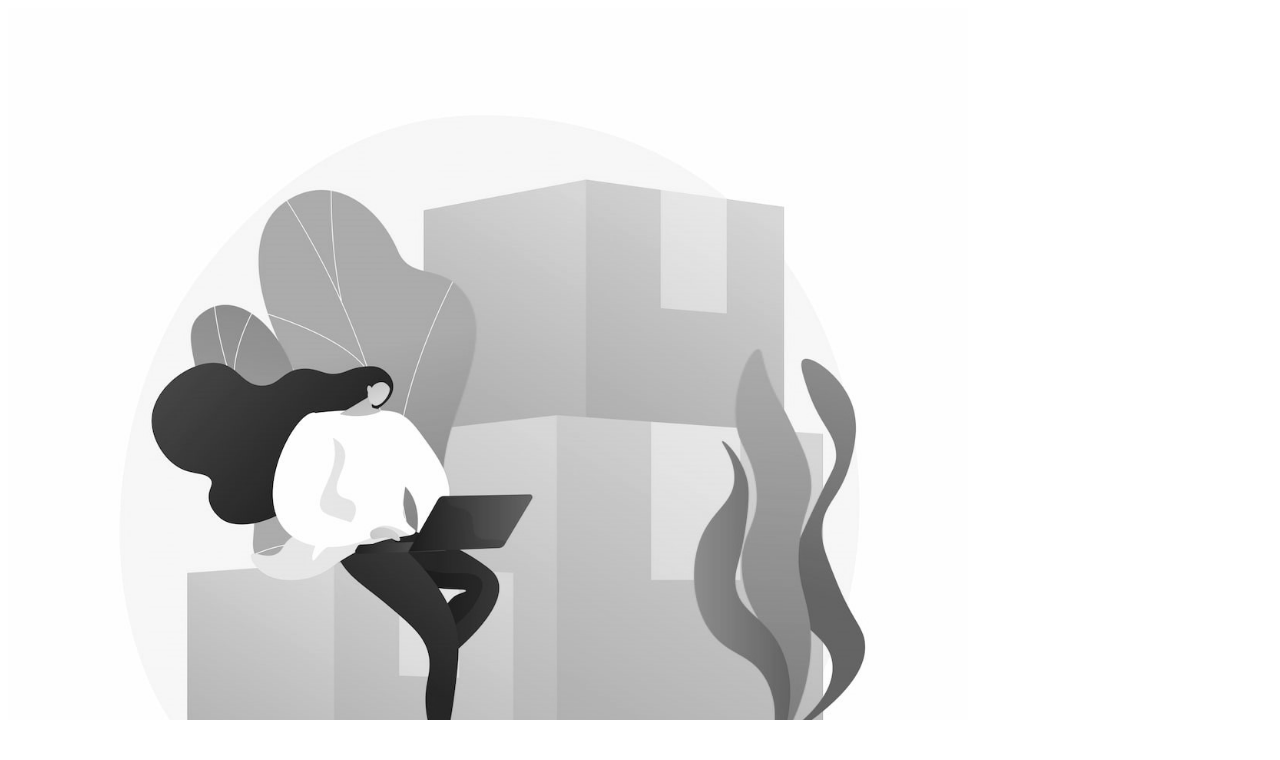

--- FILE ---
content_type: text/javascript; charset=utf-8
request_url: https://sleeknotecustomerscripts.sleeknote.com/108662.js
body_size: 6340
content:
(function(n,t,i,r){function f(t){clearTimeout(s);n[i].CustomerId=108662;n[i].DripAccountId=0;n[i].SleeknotePiwikSiteId=0;n[i].HideSleeknoteBadge=!1;n[i].SleeknoteGoals=[];n[i].DomainLimits={};n[i].CustomInitSettings={};n[i].SleekNotes=[{CampaignId:"f568f28f-9d43-4210-b063-795951dd723d",SplitTestId:"",campaignName:"[MKT][FR][Multisoft][FE] Popup Q1 (article 5 - guide congés)",campaignType:"multistep",integrationName:"nointegration",Version:5,placement:["sn-f568f28f-9d43-4210-b063-795951dd723d","sn-f568f28f-9d43-4210-b063-795951dd723d"],BoxAndBarAlignment:[9,10],SleeknoteType:"promote",SleeknoteId:"f568f28f-9d43-4210-b063-795951dd723d",CustomerId:"108662",steps:[{"Form--1":{name:"Form--1",type:"form",alternativeTypes:"form,pure",attach:"left",distanceFromEdge:10,teaser:"Teaser--1",success:"Success--1"}},{"Form--1":{name:"Form--1",type:"form",alternativeTypes:"form,pure",attach:"left",distanceFromEdge:10,relativeWidth:100,teaser:"Teaser--1",success:"Success--1"},"Teaser--1":{name:"Teaser--1",type:"teaser",alternativeTypes:"teaser",attach:"left",distanceFromEdge:10,relativeWidth:50,form:"Form--1"}}],rules:{display:[1,2],showCount:4,visited:{placeholder:!0,targeting:!0,options:!0,triggers:!0},triggers:[{type:1,value:5}],groups:[{groupAnd:!0,conditionAnd:!0,conditions:[{type:8,matchType:"exclude",value:99,id:"47741039"}]},{groupAnd:!0,conditionAnd:!1,conditions:[]}]},hasGeo:!1,Hostname:"fichier-entreprise.fr",summaryId:"1937489e-ba71-4658-8c37-d2f8109a9dc2",advOptions:[],locale:"fr",timeZone:"Europe/Amsterdam",targeting:{root:{children:{include:{children:{contains:{relationOperator:"OR",values:{"prendre-un-jour-de-conge-le-vendredi-decompte/":"prendre-un-jour-de-conge-le-vendredi-decompte/"},id:"contains",type:"contains"}},relationOperator:"AND",visibility:"include",id:"include"}},relationOperator:"AND",visibility:"include",id:"Root"},targetAll:!1,doNotUse:!1},formElements:{},images:{"https://sleeknotestaticcontent.sleeknote.com/campaignassets/108662/universal-teaser-close.svg":["svg"],"https://sleeknotestaticcontent.sleeknote.com/campaignassets/108662/638192989235888841.svg":["svg"],"https://sleeknotestaticcontent.sleeknote.com/campaignassets/108662/123456_close_button.png":["png"]},sub:[],SleekNoteDesktopURL:"//sleeknotestaticcontent.sleeknote.com/editorv2/desktoptoggler/f568f28f-9d43-4210-b063-795951dd723d.html",SleekNoteDesktopTeaserURL:"//sleeknotestaticcontent.sleeknote.com/editorv2/desktopteaser/f568f28f-9d43-4210-b063-795951dd723d.html",SleekNoteMobileURL:"//sleeknotestaticcontent.sleeknote.com/editorv2/mobiletoggler/f568f28f-9d43-4210-b063-795951dd723d.html",SleekNoteMobileTeaserURL:"//sleeknotestaticcontent.sleeknote.com/editorv2/mobileteaser/f568f28f-9d43-4210-b063-795951dd723d.html"},{CampaignId:"e736c76d-fc55-4e5d-92ec-286a5d1dbac4",SplitTestId:"",campaignName:"[MKT][FR][Multisoft][FE] Popup Q1 (article 7 - Guide 3 étapes)",campaignType:"multistep",integrationName:"nointegration",Version:5,placement:["sn-e736c76d-fc55-4e5d-92ec-286a5d1dbac4","sn-e736c76d-fc55-4e5d-92ec-286a5d1dbac4"],BoxAndBarAlignment:[9,10],SleeknoteType:"promote",SleeknoteId:"e736c76d-fc55-4e5d-92ec-286a5d1dbac4",CustomerId:"108662",steps:[{"Form--1":{name:"Form--1",type:"form",alternativeTypes:"form,pure",attach:"left",distanceFromEdge:10,teaser:"Teaser--1",success:"Success--1"}},{"Form--1":{name:"Form--1",type:"form",alternativeTypes:"form,pure",attach:"left",distanceFromEdge:10,relativeWidth:100,teaser:"Teaser--1",success:"Success--1"},"Teaser--1":{name:"Teaser--1",type:"teaser",alternativeTypes:"teaser",attach:"left",distanceFromEdge:10,relativeWidth:50,form:"Form--1"}}],rules:{display:[1,2],showCount:4,visited:{placeholder:!0,targeting:!0,options:!0,triggers:!0},triggers:[{type:1,value:5}],groups:[{groupAnd:!0,conditionAnd:!0,conditions:[{type:8,matchType:"exclude",value:99,id:"44747148"}]},{groupAnd:!0,conditionAnd:!1,conditions:[]}]},hasGeo:!1,Hostname:"fichier-entreprise.fr",summaryId:"4c748994-31fd-4e4e-a21d-dfc27c5440ae",advOptions:[],locale:"fr",timeZone:"Europe/Amsterdam",targeting:{root:{children:{include:{children:{contains:{relationOperator:"OR",values:{"classement-dossier-du-personnel-exemple/":"classement-dossier-du-personnel-exemple/"},id:"contains",type:"contains"}},relationOperator:"AND",visibility:"include",id:"include"}},relationOperator:"AND",visibility:"include",id:"Root"},targetAll:!1,doNotUse:!1},formElements:{},images:{"https://sleeknotestaticcontent.sleeknote.com/campaignassets/108662/638417967111199734.png":["png","webp","avif"],"https://sleeknotestaticcontent.sleeknote.com/campaignassets/108662/638192989235888841.svg":["svg"],"https://sleeknotestaticcontent.sleeknote.com/campaignassets/108662/universal-teaser-close.svg":["svg"],"https://sleeknotestaticcontent.sleeknote.com/campaignassets/108662/123456_close_button.png":["png"]},sub:[],SleekNoteDesktopURL:"//sleeknotestaticcontent.sleeknote.com/editorv2/desktoptoggler/e736c76d-fc55-4e5d-92ec-286a5d1dbac4.html",SleekNoteDesktopTeaserURL:"//sleeknotestaticcontent.sleeknote.com/editorv2/desktopteaser/e736c76d-fc55-4e5d-92ec-286a5d1dbac4.html",SleekNoteMobileURL:"//sleeknotestaticcontent.sleeknote.com/editorv2/mobiletoggler/e736c76d-fc55-4e5d-92ec-286a5d1dbac4.html",SleekNoteMobileTeaserURL:"//sleeknotestaticcontent.sleeknote.com/editorv2/mobileteaser/e736c76d-fc55-4e5d-92ec-286a5d1dbac4.html"},{CampaignId:"0580b8c3-4d6c-430a-bf29-013d2b1e0886",SplitTestId:"",campaignName:"[MKT][FR][Multisoft][FE] Popup Q2 (article 8 - Guide 3 étapes)",campaignType:"multistep",integrationName:"nointegration",Version:5,placement:["sn-0580b8c3-4d6c-430a-bf29-013d2b1e0886","sn-0580b8c3-4d6c-430a-bf29-013d2b1e0886"],BoxAndBarAlignment:[9,10],SleeknoteType:"promote",SleeknoteId:"0580b8c3-4d6c-430a-bf29-013d2b1e0886",CustomerId:"108662",steps:[{"Form--1":{name:"Form--1",type:"form",alternativeTypes:"form,pure",attach:"left",distanceFromEdge:10,teaser:"Teaser--1",success:"Success--1"}},{"Form--1":{name:"Form--1",type:"form",alternativeTypes:"form,pure",attach:"left",distanceFromEdge:10,relativeWidth:100,teaser:"Teaser--1",success:"Success--1"},"Teaser--1":{name:"Teaser--1",type:"teaser",alternativeTypes:"teaser",attach:"left",distanceFromEdge:10,relativeWidth:50,form:"Form--1"}}],rules:{display:[1,2],showCount:4,visited:{placeholder:!0,targeting:!0,options:!0,triggers:!0},triggers:[{type:1,value:5}],groups:[{groupAnd:!0,conditionAnd:!0,conditions:[{type:8,matchType:"exclude",value:99,id:"21107170"}]},{groupAnd:!0,conditionAnd:!1,conditions:[]}]},hasGeo:!1,Hostname:"fichier-entreprise.fr",summaryId:"e2e0801b-40ee-42cf-92c1-f3a0c7f9d53e",advOptions:[],locale:"fr",timeZone:"Europe/Amsterdam",targeting:{root:{children:{include:{children:{contains:{relationOperator:"OR",values:{"comment-annoncer-arrivee-collaborateur/":"comment-annoncer-arrivee-collaborateur/"},id:"contains",type:"contains"}},relationOperator:"OR",visibility:"include",id:"include"}},relationOperator:"AND",visibility:"include",id:"Root"},targetAll:!1,doNotUse:!1},formElements:{},images:{"https://sleeknotestaticcontent.sleeknote.com/campaignassets/108662/638417967111199734.png":["png","webp","avif"],"https://sleeknotestaticcontent.sleeknote.com/campaignassets/108662/universal-teaser-close.svg":["svg"],"https://sleeknotestaticcontent.sleeknote.com/campaignassets/108662/638192989235888841.svg":["svg"],"https://sleeknotestaticcontent.sleeknote.com/campaignassets/108662/123456_close_button.png":["png"]},sub:[],SleekNoteDesktopURL:"//sleeknotestaticcontent.sleeknote.com/editorv2/desktoptoggler/0580b8c3-4d6c-430a-bf29-013d2b1e0886.html",SleekNoteDesktopTeaserURL:"//sleeknotestaticcontent.sleeknote.com/editorv2/desktopteaser/0580b8c3-4d6c-430a-bf29-013d2b1e0886.html",SleekNoteMobileURL:"//sleeknotestaticcontent.sleeknote.com/editorv2/mobiletoggler/0580b8c3-4d6c-430a-bf29-013d2b1e0886.html",SleekNoteMobileTeaserURL:"//sleeknotestaticcontent.sleeknote.com/editorv2/mobileteaser/0580b8c3-4d6c-430a-bf29-013d2b1e0886.html"},{CampaignId:"ad722051-fd32-4357-8662-867d93886554",SplitTestId:"",campaignName:"[MKT][FR][Multisoft][FE] Popup Q2 (article 9 - 9 fiches pratiques)",campaignType:"multistep",integrationName:"nointegration",Version:5,placement:["sn-ad722051-fd32-4357-8662-867d93886554","sn-ad722051-fd32-4357-8662-867d93886554"],BoxAndBarAlignment:[9,10],SleeknoteType:"promote",SleeknoteId:"ad722051-fd32-4357-8662-867d93886554",CustomerId:"108662",steps:[{"Form--1":{name:"Form--1",type:"form",alternativeTypes:"form,pure",attach:"left",distanceFromEdge:10,teaser:"Teaser--1",success:"Success--1"}},{"Form--1":{name:"Form--1",type:"form",alternativeTypes:"form,pure",attach:"left",distanceFromEdge:10,relativeWidth:100,teaser:"Teaser--1",success:"Success--1"},"Teaser--1":{name:"Teaser--1",type:"teaser",alternativeTypes:"teaser",attach:"left",distanceFromEdge:10,relativeWidth:50,form:"Form--1"}}],rules:{display:[1,2],showCount:4,visited:{placeholder:!0,targeting:!0,options:!0,triggers:!0},triggers:[{type:1,value:5}],groups:[{groupAnd:!0,conditionAnd:!0,conditions:[{type:8,matchType:"exclude",value:99,id:"73177711"}]},{groupAnd:!0,conditionAnd:!1,conditions:[]}]},hasGeo:!1,Hostname:"fichier-entreprise.fr",summaryId:"c02bc76a-2ff5-411e-97b5-3c7eb41ef41e",advOptions:[],locale:"fr",timeZone:"Europe/Amsterdam",targeting:{root:{children:{include:{children:{contains:{relationOperator:"OR",values:{"logiciel-de-gestion-des-temps/":"logiciel-de-gestion-des-temps/"},id:"contains",type:"contains"}},relationOperator:"OR",visibility:"include",id:"include"}},relationOperator:"AND",visibility:"include",id:"Root"},targetAll:!1,doNotUse:!1},formElements:{},images:{"https://sleeknotestaticcontent.sleeknote.com/campaignassets/108662/3fe5fc5c-5974-4775-90fb-1c7901fa1cd3.png":["png","webp","avif"],"https://sleeknotestaticcontent.sleeknote.com/campaignassets/108662/638417967111199734.png":["png","webp","avif"],"https://sleeknotestaticcontent.sleeknote.com/campaignassets/108662/universal-teaser-close.svg":["svg"],"https://sleeknotestaticcontent.sleeknote.com/campaignassets/108662/638192989235888841.svg":["svg"],"https://sleeknotestaticcontent.sleeknote.com/campaignassets/108662/123456_close_button.png":["png"]},sub:[],SleekNoteDesktopURL:"//sleeknotestaticcontent.sleeknote.com/editorv2/desktoptoggler/ad722051-fd32-4357-8662-867d93886554.html",SleekNoteDesktopTeaserURL:"//sleeknotestaticcontent.sleeknote.com/editorv2/desktopteaser/ad722051-fd32-4357-8662-867d93886554.html",SleekNoteMobileURL:"//sleeknotestaticcontent.sleeknote.com/editorv2/mobiletoggler/ad722051-fd32-4357-8662-867d93886554.html",SleekNoteMobileTeaserURL:"//sleeknotestaticcontent.sleeknote.com/editorv2/mobileteaser/ad722051-fd32-4357-8662-867d93886554.html"},{CampaignId:"b2993ca1-6649-437f-b520-40402d98bf23",SplitTestId:"",campaignName:"[MKT][FR][Multisoft][FE] Popup Q2 (article 12 - memo 5 etapes SIRH)",campaignType:"multistep",integrationName:"nointegration",Version:5,placement:["sn-b2993ca1-6649-437f-b520-40402d98bf23","sn-b2993ca1-6649-437f-b520-40402d98bf23"],BoxAndBarAlignment:[9,10],SleeknoteType:"promote",SleeknoteId:"b2993ca1-6649-437f-b520-40402d98bf23",CustomerId:"108662",steps:[{"Form--1":{name:"Form--1",type:"form",alternativeTypes:"form,pure",attach:"left",distanceFromEdge:10,teaser:"Teaser--1",success:"Success--1"}},{"Form--1":{name:"Form--1",type:"form",alternativeTypes:"form,pure",attach:"left",distanceFromEdge:10,relativeWidth:100,teaser:"Teaser--1",success:"Success--1"},"Teaser--1":{name:"Teaser--1",type:"teaser",alternativeTypes:"teaser",attach:"left",distanceFromEdge:10,relativeWidth:50,form:"Form--1"}}],rules:{display:[1,2],showCount:4,visited:{placeholder:!0,targeting:!0,options:!0,triggers:!0},triggers:[{type:1,value:5}],groups:[{groupAnd:!0,conditionAnd:!0,conditions:[{type:8,matchType:"exclude",value:99,id:"47342244"}]},{groupAnd:!0,conditionAnd:!1,conditions:[]}]},hasGeo:!1,Hostname:"fichier-entreprise.fr",summaryId:"41ffda12-65ac-4526-a52b-5e8c9a2c54aa",advOptions:[],locale:"fr",timeZone:"Europe/Amsterdam",targeting:{root:{children:{include:{children:{contains:{relationOperator:"OR",values:{"licencier-un-salarie-qui-manque-de-motivation/":"licencier-un-salarie-qui-manque-de-motivation/"},id:"contains",type:"contains"}},relationOperator:"OR",visibility:"include",id:"include"}},relationOperator:"AND",visibility:"include",id:"Root"},targetAll:!1,doNotUse:!1},formElements:{},images:{"https://sleeknotestaticcontent.sleeknote.com/campaignassets/108662/2ad86c3c-bdd4-4b83-91ee-570937505477.png":["png","webp","avif"],"https://sleeknotestaticcontent.sleeknote.com/campaignassets/108662/de8eb7c7-8841-4074-acc6-ebf6baa6efd9.png":["png","webp","avif"],"https://sleeknotestaticcontent.sleeknote.com/campaignassets/108662/ea3f0a18-31fe-4a02-aa55-34ed6bf8fa20.png":["png","webp","avif"],"https://sleeknotestaticcontent.sleeknote.com/campaignassets/108662/3fe5fc5c-5974-4775-90fb-1c7901fa1cd3.png":["png","webp","avif"],"https://sleeknotestaticcontent.sleeknote.com/campaignassets/108662/638417967111199734.png":["png","webp","avif"],"https://sleeknotestaticcontent.sleeknote.com/campaignassets/108662/universal-teaser-close.svg":["svg"],"https://sleeknotestaticcontent.sleeknote.com/campaignassets/108662/638192989235888841.svg":["svg"],"https://sleeknotestaticcontent.sleeknote.com/campaignassets/108662/123456_close_button.png":["png"]},sub:[],SleekNoteDesktopURL:"//sleeknotestaticcontent.sleeknote.com/editorv2/desktoptoggler/b2993ca1-6649-437f-b520-40402d98bf23.html",SleekNoteDesktopTeaserURL:"//sleeknotestaticcontent.sleeknote.com/editorv2/desktopteaser/b2993ca1-6649-437f-b520-40402d98bf23.html",SleekNoteMobileURL:"//sleeknotestaticcontent.sleeknote.com/editorv2/mobiletoggler/b2993ca1-6649-437f-b520-40402d98bf23.html",SleekNoteMobileTeaserURL:"//sleeknotestaticcontent.sleeknote.com/editorv2/mobileteaser/b2993ca1-6649-437f-b520-40402d98bf23.html"},{CampaignId:"bb67d0b1-3d9d-4080-9509-26e4d494339e",SplitTestId:"",campaignName:"[MKT][FR][Secto][T.Abs][Q2][2024] Auto Fiche pratique investir sur Cas client",campaignType:"multistep",integrationName:"nointegration",Version:5,placement:[0,0],BoxAndBarAlignment:[9,10],SleeknoteType:"promote",SleeknoteId:"bb67d0b1-3d9d-4080-9509-26e4d494339e",CustomerId:"108662",steps:[{"Step--1":{name:"Step--1",type:"form",alternativeTypes:"form,pure",attach:"left",distanceFromEdge:10,teaser:"Teaser--1",success:"Success--1"}},{"Step--1":{name:"Step--1",type:"form",alternativeTypes:"form,pure",attach:"left",distanceFromEdge:10,relativeWidth:100,teaser:"Teaser--1",success:"Success--1"},"Teaser--1":{name:"Teaser--1",type:"teaser",alternativeTypes:"teaser",attach:"left",distanceFromEdge:10,relativeWidth:50,form:"Step--1"}}],rules:{display:[1,2],showCount:4,visited:{triggers:!0,targeting:!0,options:!0},triggers:[{type:1,value:10},{type:2,value:65},{type:3,value:!0}],groups:[{groupAnd:!0,conditionAnd:!0,conditions:[{type:8,matchType:"exclude",value:4,id:"72716636"}]},{groupAnd:!0,conditionAnd:!1,conditions:[]}]},hasGeo:!1,Hostname:"www.lucca.fr",summaryId:"41fac2fa-5da9-466e-a625-5ba221ed7bf6",advOptions:[],locale:"fr",timeZone:"Europe/Berlin",targeting:{root:{children:{include:{children:{contains:{relationOperator:"OR",values:{"/cas-clients/sipa-automobiles-gestion-rh-simplifiee/":"/cas-clients/sipa-automobiles-gestion-rh-simplifiee/","utm_content=auto":"utm_content=auto"},id:"contains",type:"contains"}},relationOperator:"OR",visibility:"include",id:"include"}},relationOperator:"AND",visibility:"include",id:"Root"},targetAll:!1,doNotUse:!1},formElements:{},images:{"https://sleeknotestaticcontent.sleeknote.com/campaignassets/108662/universal-teaser-close.svg":["svg"],"https://sleeknotestaticcontent.sleeknote.com/campaignassets/108662/123456_close_button.png":["png"],"https://sleeknotestaticcontent.sleeknote.com/campaignassets/108662/1b590090-fc0a-4867-9745-a8a72068c7a6.png":["png"],"https://sleeknotestaticcontent.sleeknote.com/campaignassets/108662/97250db9-45ec-4a14-811c-56526adc46db.png":["png"]},SleekNoteDesktopURL:"//sleeknotestaticcontent.sleeknote.com/editorv2/desktoptoggler/bb67d0b1-3d9d-4080-9509-26e4d494339e.html",SleekNoteDesktopTeaserURL:"//sleeknotestaticcontent.sleeknote.com/editorv2/desktopteaser/bb67d0b1-3d9d-4080-9509-26e4d494339e.html",SleekNoteMobileURL:"//sleeknotestaticcontent.sleeknote.com/editorv2/mobiletoggler/bb67d0b1-3d9d-4080-9509-26e4d494339e.html",SleekNoteMobileTeaserURL:"//sleeknotestaticcontent.sleeknote.com/editorv2/mobileteaser/bb67d0b1-3d9d-4080-9509-26e4d494339e.html"},{CampaignId:"11169d02-6618-44a2-9b28-cf8255e71849",SplitTestId:"",campaignName:"[MKT][FR][Secto][T.Abs][Q2][2024] Trans Fiche pratique investir sur Cas client",campaignType:"multistep",integrationName:"nointegration",Version:5,placement:[0,0],BoxAndBarAlignment:[9,10],SleeknoteType:"promote",SleeknoteId:"11169d02-6618-44a2-9b28-cf8255e71849",CustomerId:"108662",steps:[{"Step--1":{name:"Step--1",type:"form",alternativeTypes:"form,pure",attach:"left",distanceFromEdge:10,teaser:"Teaser--1",success:"Success--1"}},{"Step--1":{name:"Step--1",type:"form",alternativeTypes:"form,pure",attach:"left",distanceFromEdge:10,relativeWidth:100,teaser:"Teaser--1",success:"Success--1"},"Teaser--1":{name:"Teaser--1",type:"teaser",alternativeTypes:"teaser",attach:"left",distanceFromEdge:10,relativeWidth:50,form:"Step--1"}}],rules:{display:[1,2],showCount:4,visited:{triggers:!0,targeting:!0,options:!0},triggers:[{type:1,value:10},{type:2,value:65},{type:3,value:!0}],groups:[{groupAnd:!0,conditionAnd:!0,conditions:[{type:8,matchType:"exclude",value:4,id:"72716636"}]},{groupAnd:!0,conditionAnd:!1,conditions:[]}]},hasGeo:!1,Hostname:"www.lucca.fr",summaryId:"39cb1e37-fdb5-431f-9caa-2d14587f3232",advOptions:[],locale:"fr",timeZone:"Europe/Berlin",targeting:{root:{children:{include:{children:{contains:{relationOperator:"OR",values:{"/cas-clients/le-roy-logistique/":"/cas-clients/le-roy-logistique/","utm_content=trans":"utm_content=trans"},id:"contains",type:"contains"}},relationOperator:"OR",visibility:"include",id:"include"}},relationOperator:"AND",visibility:"include",id:"Root"},targetAll:!1,doNotUse:!1},formElements:{},images:{"https://sleeknotestaticcontent.sleeknote.com/campaignassets/108662/9cc40fab-d0e3-4aaa-b3d1-5ed9b926c90c.png":["png"],"https://sleeknotestaticcontent.sleeknote.com/campaignassets/108662/universal-teaser-close.svg":["svg"],"https://sleeknotestaticcontent.sleeknote.com/campaignassets/108662/123456_close_button.png":["png"],"https://sleeknotestaticcontent.sleeknote.com/campaignassets/108662/1b590090-fc0a-4867-9745-a8a72068c7a6.png":["png"],"https://sleeknotestaticcontent.sleeknote.com/campaignassets/108662/97250db9-45ec-4a14-811c-56526adc46db.png":["png"]},SleekNoteDesktopURL:"//sleeknotestaticcontent.sleeknote.com/editorv2/desktoptoggler/11169d02-6618-44a2-9b28-cf8255e71849.html",SleekNoteDesktopTeaserURL:"//sleeknotestaticcontent.sleeknote.com/editorv2/desktopteaser/11169d02-6618-44a2-9b28-cf8255e71849.html",SleekNoteMobileURL:"//sleeknotestaticcontent.sleeknote.com/editorv2/mobiletoggler/11169d02-6618-44a2-9b28-cf8255e71849.html",SleekNoteMobileTeaserURL:"//sleeknotestaticcontent.sleeknote.com/editorv2/mobileteaser/11169d02-6618-44a2-9b28-cf8255e71849.html"},{CampaignId:"0eac0fa6-8141-40f7-abfb-9eab3a75a3a6",SplitTestId:"",campaignName:"[MKT][FR][Secto] Auto Demo",campaignType:"multistep",integrationName:"nointegration",Version:5,placement:[0,0],BoxAndBarAlignment:[9,10],SleeknoteType:"promote",SleeknoteId:"0eac0fa6-8141-40f7-abfb-9eab3a75a3a6",CustomerId:"108662",steps:[{"Form--1":{name:"Form--1",type:"form",alternativeTypes:"form,pure",attach:"left",distanceFromEdge:10,teaser:"Teaser--1",success:"Success--1"}},{"Form--1":{name:"Form--1",type:"form",alternativeTypes:"form,pure",attach:"left",distanceFromEdge:10,relativeWidth:100,teaser:"Teaser--1",success:"Success--1"},"Teaser--1":{name:"Teaser--1",type:"teaser",alternativeTypes:"teaser",attach:"left",distanceFromEdge:10,relativeWidth:50,form:"Step--1"}}],rules:{display:[1,2],showCount:4,visited:{triggers:!0,targeting:!0,options:!0},triggers:[{type:2,value:60},{type:3,value:!0},{type:5,value:'{"ids":[],"classes":[{"value":"div-block-101"}],"triggerOnce":false}'}],groups:[{groupAnd:!0,conditionAnd:!0,conditions:[{type:8,matchType:"exclude",value:4,id:"72716636"}]},{groupAnd:!0,conditionAnd:!1,conditions:[]}]},hasGeo:!1,Hostname:"contact.luccasoftware.com",summaryId:"bddf48a8-382a-48d7-a890-b082d3d240ec",advOptions:[],locale:"fr",timeZone:"Europe/Berlin",targeting:{root:{children:{include:{children:{contains:{relationOperator:"OR",values:{"utm_content=auto&utm_campaign=%5BMKT%5D%5BFR%5D%5BSecto%5D%5BT.Abs%5D%5BQ2%5D%5B2024%5D":"utm_content=auto&utm_campaign=%5BMKT%5D%5BFR%5D%5BSecto%5D%5BT.Abs%5D%5BQ2%5D%5B2024%5D",automobile:"automobile","fr-secto/automobile":"fr-secto/automobile"},id:"contains",type:"contains"}},relationOperator:"OR",visibility:"include",id:"include"}},relationOperator:"AND",visibility:"include",id:"Root"},targetAll:!1,doNotUse:!1},formElements:{},images:{"https://sleeknotestaticcontent.sleeknote.com/campaignassets/108662/universal-teaser-close.svg":["svg"],"https://sleeknotestaticcontent.sleeknote.com/campaignassets/108662/123456_close_button.png":["png"],"https://sleeknotestaticcontent.sleeknote.com/campaignassets/108662/1b590090-fc0a-4867-9745-a8a72068c7a6.png":["png"],"https://sleeknotestaticcontent.sleeknote.com/campaignassets/108662/97250db9-45ec-4a14-811c-56526adc46db.png":["png"]},sub:[],SleekNoteDesktopURL:"//sleeknotestaticcontent.sleeknote.com/editorv2/desktoptoggler/0eac0fa6-8141-40f7-abfb-9eab3a75a3a6.html",SleekNoteDesktopTeaserURL:"//sleeknotestaticcontent.sleeknote.com/editorv2/desktopteaser/0eac0fa6-8141-40f7-abfb-9eab3a75a3a6.html",SleekNoteMobileURL:"//sleeknotestaticcontent.sleeknote.com/editorv2/mobiletoggler/0eac0fa6-8141-40f7-abfb-9eab3a75a3a6.html",SleekNoteMobileTeaserURL:"//sleeknotestaticcontent.sleeknote.com/editorv2/mobileteaser/0eac0fa6-8141-40f7-abfb-9eab3a75a3a6.html"},{CampaignId:"bf3aea88-5178-4908-b7a2-e270640b9506",SplitTestId:"",campaignName:"[MKT][FR][Secto][T.Abs][Q2][2024] Trans Demo",campaignType:"multistep",integrationName:"nointegration",Version:5,placement:[0,0],BoxAndBarAlignment:[9,10],SleeknoteType:"promote",SleeknoteId:"bf3aea88-5178-4908-b7a2-e270640b9506",CustomerId:"108662",steps:[{"Step--1":{name:"Step--1",type:"form",alternativeTypes:"form,pure",attach:"left",distanceFromEdge:10,teaser:"Teaser--1",success:"Success--1"}},{"Step--1":{name:"Step--1",type:"form",alternativeTypes:"form,pure",attach:"left",distanceFromEdge:10,relativeWidth:100,teaser:"Teaser--1",success:"Success--1"},"Teaser--1":{name:"Teaser--1",type:"teaser",alternativeTypes:"teaser",attach:"left",distanceFromEdge:10,relativeWidth:50,form:"Step--1"}}],rules:{display:[1,2],showCount:4,visited:{triggers:!0,targeting:!0,options:!0},triggers:[{type:1,value:10},{type:2,value:50}],groups:[{groupAnd:!0,conditionAnd:!0,conditions:[{type:7,matchType:"include",value:'{"utm_campaign":[{"matchType":"exactMatch","value":"%5BMKT%5D%5BFR%5D%5BSecto%5D%5BT.Abs%5D%5BQ2%5D%5B2024%5D"}]}',id:"76366636"},{type:8,matchType:"exclude",value:4,id:"72716636"}]},{groupAnd:!0,conditionAnd:!1,conditions:[]}]},hasGeo:!1,Hostname:"www.lucca.fr",summaryId:"907504ec-80d8-4135-8f13-e25174a6b67c",advOptions:[],locale:"fr",timeZone:"Europe/Berlin",targeting:{root:{children:{include:{children:{contains:{relationOperator:"OR",values:{"utm_campaign=%5BMKT%5D%5BFR%5D%5BSecto%5D%5BT.Abs%5D%5BQ2%5D%5B2024%5D":"utm_campaign=%5BMKT%5D%5BFR%5D%5BSecto%5D%5BT.Abs%5D%5BQ2%5D%5B2024%5D"},id:"contains",type:"contains"}},relationOperator:"OR",visibility:"include",id:"include"}},relationOperator:"AND",visibility:"include",id:"Root"},targetAll:!1,doNotUse:!1},formElements:{},images:{"https://sleeknotestaticcontent.sleeknote.com/campaignassets/108662/9cc40fab-d0e3-4aaa-b3d1-5ed9b926c90c.png":["png"],"https://sleeknotestaticcontent.sleeknote.com/campaignassets/108662/universal-teaser-close.svg":["svg"],"https://sleeknotestaticcontent.sleeknote.com/campaignassets/108662/123456_close_button.png":["png"],"https://sleeknotestaticcontent.sleeknote.com/campaignassets/108662/1b590090-fc0a-4867-9745-a8a72068c7a6.png":["png"],"https://sleeknotestaticcontent.sleeknote.com/campaignassets/108662/97250db9-45ec-4a14-811c-56526adc46db.png":["png"]},SleekNoteDesktopURL:"//sleeknotestaticcontent.sleeknote.com/editorv2/desktoptoggler/bf3aea88-5178-4908-b7a2-e270640b9506.html",SleekNoteDesktopTeaserURL:"//sleeknotestaticcontent.sleeknote.com/editorv2/desktopteaser/bf3aea88-5178-4908-b7a2-e270640b9506.html",SleekNoteMobileURL:"//sleeknotestaticcontent.sleeknote.com/editorv2/mobiletoggler/bf3aea88-5178-4908-b7a2-e270640b9506.html",SleekNoteMobileTeaserURL:"//sleeknotestaticcontent.sleeknote.com/editorv2/mobileteaser/bf3aea88-5178-4908-b7a2-e270640b9506.html"},{CampaignId:"e03b18b8-f929-4cef-ad61-7ce3fe462f09",SplitTestId:"",campaignName:"[MKT][FR][Engagement][FE] Popup (article 13 - 4 leviers)",campaignType:"multistep",integrationName:"nointegration",Version:5,placement:["sn-e03b18b8-f929-4cef-ad61-7ce3fe462f09","sn-e03b18b8-f929-4cef-ad61-7ce3fe462f09"],BoxAndBarAlignment:[9,10],SleeknoteType:"promote",SleeknoteId:"e03b18b8-f929-4cef-ad61-7ce3fe462f09",CustomerId:"108662",steps:[{"Form--1":{name:"Form--1",type:"form",alternativeTypes:"form,pure",attach:"left",distanceFromEdge:10,teaser:"Teaser--1",success:"Success--1"}},{"Form--1":{name:"Form--1",type:"form",alternativeTypes:"form,pure",attach:"left",distanceFromEdge:10,relativeWidth:100,teaser:"Teaser--1",success:"Success--1"},"Teaser--1":{name:"Teaser--1",type:"teaser",alternativeTypes:"teaser",attach:"left",distanceFromEdge:10,relativeWidth:50,form:"Form--1"}}],rules:{display:[1,2],showCount:4,visited:{placeholder:!0,targeting:!0,options:!0,triggers:!0},triggers:[{type:1,value:5}],groups:[{groupAnd:!0,conditionAnd:!0,conditions:[{type:8,matchType:"exclude",value:99,id:"47342244"}]},{groupAnd:!0,conditionAnd:!1,conditions:[]}]},hasGeo:!1,Hostname:"fichier-entreprise.fr",summaryId:"e9f0ef5d-9c01-4954-a034-025162be4ed2",advOptions:[],locale:"fr",timeZone:"Europe/Amsterdam",targeting:{root:{children:{include:{children:{contains:{relationOperator:"OR",values:{"facteurs-de-motivation-au-travail/":"facteurs-de-motivation-au-travail/"},id:"contains",type:"contains"}},relationOperator:"OR",visibility:"include",id:"include"}},relationOperator:"AND",visibility:"include",id:"Root"},targetAll:!1,doNotUse:!1},formElements:{},images:{"https://sleeknotestaticcontent.sleeknote.com/campaignassets/108662/2ad86c3c-bdd4-4b83-91ee-570937505477.png":["png","webp","avif"],"https://sleeknotestaticcontent.sleeknote.com/campaignassets/108662/de8eb7c7-8841-4074-acc6-ebf6baa6efd9.png":["png","webp","avif"],"https://sleeknotestaticcontent.sleeknote.com/campaignassets/108662/ea3f0a18-31fe-4a02-aa55-34ed6bf8fa20.png":["png","webp","avif"],"https://sleeknotestaticcontent.sleeknote.com/campaignassets/108662/3fe5fc5c-5974-4775-90fb-1c7901fa1cd3.png":["png","webp","avif"],"https://sleeknotestaticcontent.sleeknote.com/campaignassets/108662/638417967111199734.png":["png","webp","avif"],"https://sleeknotestaticcontent.sleeknote.com/campaignassets/108662/universal-teaser-close.svg":["svg"],"https://sleeknotestaticcontent.sleeknote.com/campaignassets/108662/638192989235888841.svg":["svg"],"https://sleeknotestaticcontent.sleeknote.com/campaignassets/108662/123456_close_button.png":["png"]},sub:[],SleekNoteDesktopURL:"//sleeknotestaticcontent.sleeknote.com/editorv2/desktoptoggler/e03b18b8-f929-4cef-ad61-7ce3fe462f09.html",SleekNoteDesktopTeaserURL:"//sleeknotestaticcontent.sleeknote.com/editorv2/desktopteaser/e03b18b8-f929-4cef-ad61-7ce3fe462f09.html",SleekNoteMobileURL:"//sleeknotestaticcontent.sleeknote.com/editorv2/mobiletoggler/e03b18b8-f929-4cef-ad61-7ce3fe462f09.html",SleekNoteMobileTeaserURL:"//sleeknotestaticcontent.sleeknote.com/editorv2/mobileteaser/e03b18b8-f929-4cef-ad61-7ce3fe462f09.html"},{CampaignId:"47160ea6-6dee-4e95-8ad1-92bf43ed4692",SplitTestId:"",campaignName:"[MKT][FR][Engagement][FE] Popup (article 14 - 4 leviers)",campaignType:"multistep",integrationName:"nointegration",Version:5,placement:["sn-47160ea6-6dee-4e95-8ad1-92bf43ed4692","sn-47160ea6-6dee-4e95-8ad1-92bf43ed4692"],BoxAndBarAlignment:[9,10],SleeknoteType:"promote",SleeknoteId:"47160ea6-6dee-4e95-8ad1-92bf43ed4692",CustomerId:"108662",steps:[{"Form--1":{name:"Form--1",type:"form",alternativeTypes:"form,pure",attach:"left",distanceFromEdge:10,teaser:"Teaser--1",success:"Success--1"}},{"Form--1":{name:"Form--1",type:"form",alternativeTypes:"form,pure",attach:"left",distanceFromEdge:10,relativeWidth:100,teaser:"Teaser--1",success:"Success--1"},"Teaser--1":{name:"Teaser--1",type:"teaser",alternativeTypes:"teaser",attach:"left",distanceFromEdge:10,relativeWidth:50,form:"Form--1"}}],rules:{display:[1,2],showCount:4,visited:{placeholder:!0,targeting:!0,options:!0,triggers:!0},triggers:[{type:1,value:5}],groups:[{groupAnd:!0,conditionAnd:!0,conditions:[{type:8,matchType:"exclude",value:99,id:"47342244"}]},{groupAnd:!0,conditionAnd:!1,conditions:[]}]},hasGeo:!1,Hostname:"fichier-entreprise.fr",summaryId:"720172c8-80c7-4a99-92de-9fca41164865",advOptions:[],locale:"fr",timeZone:"Europe/Amsterdam",targeting:{root:{children:{include:{children:{contains:{relationOperator:"OR",values:{"plan-developpement-competences-obligation/":"plan-developpement-competences-obligation/"},id:"contains",type:"contains"}},relationOperator:"OR",visibility:"include",id:"include"}},relationOperator:"AND",visibility:"include",id:"Root"},targetAll:!1,doNotUse:!1},formElements:{},images:{"https://sleeknotestaticcontent.sleeknote.com/campaignassets/108662/2ad86c3c-bdd4-4b83-91ee-570937505477.png":["png","webp","avif"],"https://sleeknotestaticcontent.sleeknote.com/campaignassets/108662/de8eb7c7-8841-4074-acc6-ebf6baa6efd9.png":["png","webp","avif"],"https://sleeknotestaticcontent.sleeknote.com/campaignassets/108662/ea3f0a18-31fe-4a02-aa55-34ed6bf8fa20.png":["png","webp","avif"],"https://sleeknotestaticcontent.sleeknote.com/campaignassets/108662/3fe5fc5c-5974-4775-90fb-1c7901fa1cd3.png":["png","webp","avif"],"https://sleeknotestaticcontent.sleeknote.com/campaignassets/108662/638417967111199734.png":["png","webp","avif"],"https://sleeknotestaticcontent.sleeknote.com/campaignassets/108662/universal-teaser-close.svg":["svg"],"https://sleeknotestaticcontent.sleeknote.com/campaignassets/108662/638192989235888841.svg":["svg"],"https://sleeknotestaticcontent.sleeknote.com/campaignassets/108662/123456_close_button.png":["png"]},sub:[],SleekNoteDesktopURL:"//sleeknotestaticcontent.sleeknote.com/editorv2/desktoptoggler/47160ea6-6dee-4e95-8ad1-92bf43ed4692.html",SleekNoteDesktopTeaserURL:"//sleeknotestaticcontent.sleeknote.com/editorv2/desktopteaser/47160ea6-6dee-4e95-8ad1-92bf43ed4692.html",SleekNoteMobileURL:"//sleeknotestaticcontent.sleeknote.com/editorv2/mobiletoggler/47160ea6-6dee-4e95-8ad1-92bf43ed4692.html",SleekNoteMobileTeaserURL:"//sleeknotestaticcontent.sleeknote.com/editorv2/mobileteaser/47160ea6-6dee-4e95-8ad1-92bf43ed4692.html"},{CampaignId:"edadde88-eedb-463b-9d2e-27a5cae10715",SplitTestId:"",campaignName:"[MKT][FR][Engagement][FE] Popup (article 15 - 4 leviers)",campaignType:"multistep",integrationName:"nointegration",Version:5,placement:["sn-edadde88-eedb-463b-9d2e-27a5cae10715","sn-edadde88-eedb-463b-9d2e-27a5cae10715"],BoxAndBarAlignment:[9,10],SleeknoteType:"promote",SleeknoteId:"edadde88-eedb-463b-9d2e-27a5cae10715",CustomerId:"108662",steps:[{"Form--1":{name:"Form--1",type:"form",alternativeTypes:"form,pure",attach:"left",distanceFromEdge:10,teaser:"Teaser--1",success:"Success--1"}},{"Form--1":{name:"Form--1",type:"form",alternativeTypes:"form,pure",attach:"left",distanceFromEdge:10,relativeWidth:100,teaser:"Teaser--1",success:"Success--1"},"Teaser--1":{name:"Teaser--1",type:"teaser",alternativeTypes:"teaser",attach:"left",distanceFromEdge:10,relativeWidth:50,form:"Form--1"}}],rules:{display:[1,2],showCount:4,visited:{placeholder:!0,targeting:!0,options:!0,triggers:!0},triggers:[{type:1,value:5}],groups:[{groupAnd:!0,conditionAnd:!0,conditions:[{type:8,matchType:"exclude",value:99,id:"47342244"}]},{groupAnd:!0,conditionAnd:!1,conditions:[]}]},hasGeo:!1,Hostname:"fichier-entreprise.fr",summaryId:"4542472d-df2e-4081-954d-93fb26e8493e",advOptions:[],locale:"fr",timeZone:"Europe/Amsterdam",targeting:{root:{children:{include:{children:{contains:{relationOperator:"OR",values:{"competences-transversales-et-transferables/":"competences-transversales-et-transferables/"},id:"contains",type:"contains"}},relationOperator:"OR",visibility:"include",id:"include"}},relationOperator:"AND",visibility:"include",id:"Root"},targetAll:!1,doNotUse:!1},formElements:{},images:{"https://sleeknotestaticcontent.sleeknote.com/campaignassets/108662/2ad86c3c-bdd4-4b83-91ee-570937505477.png":["png","webp","avif"],"https://sleeknotestaticcontent.sleeknote.com/campaignassets/108662/de8eb7c7-8841-4074-acc6-ebf6baa6efd9.png":["png","webp","avif"],"https://sleeknotestaticcontent.sleeknote.com/campaignassets/108662/ea3f0a18-31fe-4a02-aa55-34ed6bf8fa20.png":["png","webp","avif"],"https://sleeknotestaticcontent.sleeknote.com/campaignassets/108662/3fe5fc5c-5974-4775-90fb-1c7901fa1cd3.png":["png","webp","avif"],"https://sleeknotestaticcontent.sleeknote.com/campaignassets/108662/638417967111199734.png":["png","webp","avif"],"https://sleeknotestaticcontent.sleeknote.com/campaignassets/108662/universal-teaser-close.svg":["svg"],"https://sleeknotestaticcontent.sleeknote.com/campaignassets/108662/638192989235888841.svg":["svg"],"https://sleeknotestaticcontent.sleeknote.com/campaignassets/108662/123456_close_button.png":["png"]},sub:[],SleekNoteDesktopURL:"//sleeknotestaticcontent.sleeknote.com/editorv2/desktoptoggler/edadde88-eedb-463b-9d2e-27a5cae10715.html",SleekNoteDesktopTeaserURL:"//sleeknotestaticcontent.sleeknote.com/editorv2/desktopteaser/edadde88-eedb-463b-9d2e-27a5cae10715.html",SleekNoteMobileURL:"//sleeknotestaticcontent.sleeknote.com/editorv2/mobiletoggler/edadde88-eedb-463b-9d2e-27a5cae10715.html",SleekNoteMobileTeaserURL:"//sleeknotestaticcontent.sleeknote.com/editorv2/mobileteaser/edadde88-eedb-463b-9d2e-27a5cae10715.html"},{CampaignId:"11007c80-4ce3-4d08-a35a-1986abfe8bff",SplitTestId:"",campaignName:"[MKT][FR][Engagement][FE] Popup (article 16 - 4 leviers)",campaignType:"multistep",integrationName:"nointegration",Version:5,placement:["sn-11007c80-4ce3-4d08-a35a-1986abfe8bff","sn-11007c80-4ce3-4d08-a35a-1986abfe8bff"],BoxAndBarAlignment:[9,10],SleeknoteType:"promote",SleeknoteId:"11007c80-4ce3-4d08-a35a-1986abfe8bff",CustomerId:"108662",steps:[{"Form--1":{name:"Form--1",type:"form",alternativeTypes:"form,pure",attach:"left",distanceFromEdge:10,teaser:"Teaser--1",success:"Success--1"}},{"Form--1":{name:"Form--1",type:"form",alternativeTypes:"form,pure",attach:"left",distanceFromEdge:10,relativeWidth:100,teaser:"Teaser--1",success:"Success--1"},"Teaser--1":{name:"Teaser--1",type:"teaser",alternativeTypes:"teaser",attach:"left",distanceFromEdge:10,relativeWidth:50,form:"Form--1"}}],rules:{display:[1,2],showCount:4,visited:{placeholder:!0,targeting:!0,options:!0,triggers:!0},triggers:[{type:1,value:5}],groups:[{groupAnd:!0,conditionAnd:!0,conditions:[{type:8,matchType:"exclude",value:99,id:"47342244"}]},{groupAnd:!0,conditionAnd:!1,conditions:[]}]},hasGeo:!1,Hostname:"fichier-entreprise.fr",summaryId:"902183e6-7344-4348-909d-22a782968e70",advOptions:[],locale:"fr",timeZone:"Europe/Amsterdam",targeting:{root:{children:{include:{children:{contains:{relationOperator:"OR",values:{"engagement-collaborateur/":"engagement-collaborateur/"},id:"contains",type:"contains"}},relationOperator:"OR",visibility:"include",id:"include"}},relationOperator:"AND",visibility:"include",id:"Root"},targetAll:!1,doNotUse:!1},formElements:{},images:{"https://sleeknotestaticcontent.sleeknote.com/campaignassets/108662/2ad86c3c-bdd4-4b83-91ee-570937505477.png":["png","webp","avif"],"https://sleeknotestaticcontent.sleeknote.com/campaignassets/108662/de8eb7c7-8841-4074-acc6-ebf6baa6efd9.png":["png","webp","avif"],"https://sleeknotestaticcontent.sleeknote.com/campaignassets/108662/ea3f0a18-31fe-4a02-aa55-34ed6bf8fa20.png":["png","webp","avif"],"https://sleeknotestaticcontent.sleeknote.com/campaignassets/108662/3fe5fc5c-5974-4775-90fb-1c7901fa1cd3.png":["png","webp","avif"],"https://sleeknotestaticcontent.sleeknote.com/campaignassets/108662/638417967111199734.png":["png","webp","avif"],"https://sleeknotestaticcontent.sleeknote.com/campaignassets/108662/universal-teaser-close.svg":["svg"],"https://sleeknotestaticcontent.sleeknote.com/campaignassets/108662/638192989235888841.svg":["svg"],"https://sleeknotestaticcontent.sleeknote.com/campaignassets/108662/123456_close_button.png":["png"]},sub:[],SleekNoteDesktopURL:"//sleeknotestaticcontent.sleeknote.com/editorv2/desktoptoggler/11007c80-4ce3-4d08-a35a-1986abfe8bff.html",SleekNoteDesktopTeaserURL:"//sleeknotestaticcontent.sleeknote.com/editorv2/desktopteaser/11007c80-4ce3-4d08-a35a-1986abfe8bff.html",SleekNoteMobileURL:"//sleeknotestaticcontent.sleeknote.com/editorv2/mobiletoggler/11007c80-4ce3-4d08-a35a-1986abfe8bff.html",SleekNoteMobileTeaserURL:"//sleeknotestaticcontent.sleeknote.com/editorv2/mobileteaser/11007c80-4ce3-4d08-a35a-1986abfe8bff.html"},{CampaignId:"0e9ed803-6b96-4ff0-9d8f-761dcc562593",SplitTestId:"",campaignName:"[mkt][fr][always_on][2025][pbn][organic][guide_ndf_urssaf][ao_finance]",campaignType:"multistep",integrationName:"nointegration",Version:5,placement:["sn-0e9ed803-6b96-4ff0-9d8f-761dcc562593","sn-0e9ed803-6b96-4ff0-9d8f-761dcc562593"],BoxAndBarAlignment:[9,10],SleeknoteType:"promote",SleeknoteId:"0e9ed803-6b96-4ff0-9d8f-761dcc562593",CustomerId:"108662",steps:[{"Form--1":{name:"Form--1",type:"form",alternativeTypes:"form,pure",attach:"left",rotate:"bottom",distanceFromEdge:10,teaser:"Teaser--1",success:"Success--1"}},{"Form--1":{name:"Form--1",type:"form",alternativeTypes:"form,pure",attach:"left",rotate:"bottom",distanceFromEdge:10,relativeWidth:100,teaser:"Teaser--1",success:"Success--1"},"Teaser--1":{name:"Teaser--1",type:"teaser",alternativeTypes:"teaser",attach:"left",rotate:"bottom",distanceFromEdge:10,relativeWidth:50,form:"Form--1"}}],rules:{display:[1,2],showCount:4,visited:{placeholder:!0,targeting:!0,options:!0,triggers:!0},triggers:[{type:1,value:[4,4]}],groups:[{groupAnd:!0,conditionAnd:!0,conditions:[{type:8,matchType:"exclude",value:99,id:"47342244"}]},{groupAnd:!0,conditionAnd:!1,conditions:[]}]},hasGeo:!1,Hostname:"finance-actu.com",smarts:[[],[]],summaryId:"42e98771-ca54-48e8-99f9-6a5c2be9e24f",advOptions:[],locale:"fr",timeZone:"Europe/Paris",targeting:{root:{children:{include:{children:{contains:{relationOperator:"OR",values:{"gestion-des-notes-de-frais/":"gestion-des-notes-de-frais/","comment-faire-une-note-de-frais/":"comment-faire-une-note-de-frais/","modele-note-de-frais/":"modele-note-de-frais/","justificatifs-note-de-frais-obligation/":"justificatifs-note-de-frais-obligation/","delai-remboursement-note-de-frais/":"delai-remboursement-note-de-frais/","deplacements-professionnels-etranger/":"deplacements-professionnels-etranger/","note-de-frais-sans-justificatif/\n":"note-de-frais-sans-justificatif/\n","tva-note-de-frais/":"tva-note-de-frais/","logiciel-notes-de-frais/":"logiciel-notes-de-frais/","comparatif-logiciel-notes-de-frais/":"comparatif-logiciel-notes-de-frais/"},id:"contains",type:"contains"}},relationOperator:"OR",visibility:"include",id:"include"}},relationOperator:"AND",visibility:"include",id:"Root"},targetAll:!1,doNotUse:!1},formElements:{},images:{"https://sleeknotestaticcontent.sleeknote.com/campaignassets/108662/aa4aaceb-a212-4d76-9c09-b67d894152d2.png":["png","webp","avif"],"https://sleeknotestaticcontent.sleeknote.com/campaignassets/108662/2ad86c3c-bdd4-4b83-91ee-570937505477.png":["png","webp","avif"],"https://sleeknotestaticcontent.sleeknote.com/campaignassets/108662/de8eb7c7-8841-4074-acc6-ebf6baa6efd9.png":["png","webp","avif"],"https://sleeknotestaticcontent.sleeknote.com/campaignassets/108662/ea3f0a18-31fe-4a02-aa55-34ed6bf8fa20.png":["png","webp","avif"],"https://sleeknotestaticcontent.sleeknote.com/campaignassets/108662/3fe5fc5c-5974-4775-90fb-1c7901fa1cd3.png":["png","webp","avif"],"https://sleeknotestaticcontent.sleeknote.com/campaignassets/108662/638417967111199734.png":["png","webp","avif"],"https://sleeknotestaticcontent.sleeknote.com/campaignassets/108662/universal-teaser-close.svg":["svg"],"https://sleeknotestaticcontent.sleeknote.com/campaignassets/108662/638192989235888841.svg":["svg"],"https://sleeknotestaticcontent.sleeknote.com/campaignassets/108662/123456_close_button.png":["png"]},sub:[],dynamicCouponCodes:[],SleekNoteDesktopURL:"//sleeknotestaticcontent.sleeknote.com/editorv2/desktoptoggler/0e9ed803-6b96-4ff0-9d8f-761dcc562593.html",SleekNoteDesktopTeaserURL:"//sleeknotestaticcontent.sleeknote.com/editorv2/desktopteaser/0e9ed803-6b96-4ff0-9d8f-761dcc562593.html",SleekNoteMobileURL:"//sleeknotestaticcontent.sleeknote.com/editorv2/mobiletoggler/0e9ed803-6b96-4ff0-9d8f-761dcc562593.html",SleekNoteMobileTeaserURL:"//sleeknotestaticcontent.sleeknote.com/editorv2/mobileteaser/0e9ed803-6b96-4ff0-9d8f-761dcc562593.html"},{CampaignId:"1c007464-1990-474d-b1c7-4ff6e93bc891",SplitTestId:"",campaignName:"[mkt][fr][always_on][2025][pbn][organic][guide_manager][ao_rh]",campaignType:"multistep",integrationName:"nointegration",Version:5,placement:["sn-1c007464-1990-474d-b1c7-4ff6e93bc891","sn-1c007464-1990-474d-b1c7-4ff6e93bc891"],BoxAndBarAlignment:[9,10],SleeknoteType:"promote",SleeknoteId:"1c007464-1990-474d-b1c7-4ff6e93bc891",CustomerId:"108662",steps:[{"Form--1":{name:"Form--1",type:"form",alternativeTypes:"form,pure",attach:"left",rotate:"bottom",distanceFromEdge:10,teaser:"Teaser--1",success:"Success--1"}},{"Form--1":{name:"Form--1",type:"form",alternativeTypes:"form,pure",attach:"left",rotate:"bottom",distanceFromEdge:10,relativeWidth:100,teaser:"Teaser--1",success:"Success--1"},"Teaser--1":{name:"Teaser--1",type:"teaser",alternativeTypes:"teaser",attach:"left",rotate:"bottom",distanceFromEdge:10,relativeWidth:50,form:"Form--1"}}],rules:{display:[1,2],showCount:4,visited:{placeholder:!0,targeting:!0,options:!0,triggers:!0},triggers:[{type:1,value:[4,4]}],groups:[{groupAnd:!0,conditionAnd:!0,conditions:[{type:8,matchType:"exclude",value:99,id:"47342244"}]},{groupAnd:!0,conditionAnd:!1,conditions:[]}]},hasGeo:!1,Hostname:"manager-impact.com",smarts:[[],[]],summaryId:"a72aeea5-6e3b-4817-b3a0-eef73b332b41",advOptions:[],locale:"fr",timeZone:"Europe/Paris",targeting:{root:{children:{include:{children:{contains:{relationOperator:"OR",values:{"etre-manager/":"etre-manager/","manager-de-proximite/":"manager-de-proximite/","role-manager-gestion-conflits/":"role-manager-gestion-conflits/","manager-une-equipe/":"manager-une-equipe/","manager-une-equipe-a-distance/":"manager-une-equipe-a-distance/","manager-une-equipe-difficile/":"manager-une-equipe-difficile/","manager-une-personne-qui-ne-veut-pas-travailler/":"manager-une-personne-qui-ne-veut-pas-travailler/","management-generation-z/":"management-generation-z/","collaborateur-qui-se-prend-pour-le-chef/":"collaborateur-qui-se-prend-pour-le-chef/","comment-reconnaitre-une-personne-negative/":"comment-reconnaitre-une-personne-negative/","prise-de-poste-manager/":"prise-de-poste-manager/"},id:"contains",type:"contains"}},relationOperator:"OR",visibility:"include",id:"include"}},relationOperator:"AND",visibility:"include",id:"Root"},targetAll:!1,doNotUse:!1},formElements:{},images:{"https://sleeknotestaticcontent.sleeknote.com/campaignassets/108662/7f02afae-d738-45ac-a902-686ba720eb07.png":["png","webp","avif"],"https://sleeknotestaticcontent.sleeknote.com/campaignassets/108662/aa4aaceb-a212-4d76-9c09-b67d894152d2.png":["png","webp","avif"],"https://sleeknotestaticcontent.sleeknote.com/campaignassets/108662/2ad86c3c-bdd4-4b83-91ee-570937505477.png":["png","webp","avif"],"https://sleeknotestaticcontent.sleeknote.com/campaignassets/108662/de8eb7c7-8841-4074-acc6-ebf6baa6efd9.png":["png","webp","avif"],"https://sleeknotestaticcontent.sleeknote.com/campaignassets/108662/ea3f0a18-31fe-4a02-aa55-34ed6bf8fa20.png":["png","webp","avif"],"https://sleeknotestaticcontent.sleeknote.com/campaignassets/108662/3fe5fc5c-5974-4775-90fb-1c7901fa1cd3.png":["png","webp","avif"],"https://sleeknotestaticcontent.sleeknote.com/campaignassets/108662/638417967111199734.png":["png","webp","avif"],"https://sleeknotestaticcontent.sleeknote.com/campaignassets/108662/universal-teaser-close.svg":["svg"],"https://sleeknotestaticcontent.sleeknote.com/campaignassets/108662/638192989235888841.svg":["svg"],"https://sleeknotestaticcontent.sleeknote.com/campaignassets/108662/123456_close_button.png":["png"]},sub:[],dynamicCouponCodes:[],SleekNoteDesktopURL:"//sleeknotestaticcontent.sleeknote.com/editorv2/desktoptoggler/1c007464-1990-474d-b1c7-4ff6e93bc891.html",SleekNoteDesktopTeaserURL:"//sleeknotestaticcontent.sleeknote.com/editorv2/desktopteaser/1c007464-1990-474d-b1c7-4ff6e93bc891.html",SleekNoteMobileURL:"//sleeknotestaticcontent.sleeknote.com/editorv2/mobiletoggler/1c007464-1990-474d-b1c7-4ff6e93bc891.html",SleekNoteMobileTeaserURL:"//sleeknotestaticcontent.sleeknote.com/editorv2/mobileteaser/1c007464-1990-474d-b1c7-4ff6e93bc891.html"},{CampaignId:"2cccf5e9-ba20-45b0-9c40-bd03cb59b2e4",SplitTestId:"",campaignName:"[mkt][fr][always_on][2025][pbn][organic][kit_absenteisme_managers_rps][ao_rh]",campaignType:"multistep",integrationName:"nointegration",Version:5,placement:["sn-2cccf5e9-ba20-45b0-9c40-bd03cb59b2e4","sn-2cccf5e9-ba20-45b0-9c40-bd03cb59b2e4"],BoxAndBarAlignment:[9,10],SleeknoteType:"promote",SleeknoteId:"2cccf5e9-ba20-45b0-9c40-bd03cb59b2e4",CustomerId:"108662",steps:[{"Form--1":{name:"Form--1",type:"form",alternativeTypes:"form,pure",attach:"left",rotate:"bottom",distanceFromEdge:10,teaser:"Teaser--1",success:"Success--1"}},{"Form--1":{name:"Form--1",type:"form",alternativeTypes:"form,pure",attach:"left",rotate:"bottom",distanceFromEdge:10,relativeWidth:100,teaser:"Teaser--1",success:"Success--1"},"Teaser--1":{name:"Teaser--1",type:"teaser",alternativeTypes:"teaser",attach:"left",rotate:"bottom",distanceFromEdge:10,relativeWidth:50,form:"Form--1"}}],rules:{display:[1,2],showCount:4,visited:{placeholder:!0,targeting:!0,options:!0,triggers:!0},triggers:[{type:1,value:[4,4]},{type:2,value:[null,null]}],groups:[{groupAnd:!0,conditionAnd:!0,conditions:[{type:8,matchType:"exclude",value:99,id:"47342244"}]},{groupAnd:!0,conditionAnd:!1,conditions:[]}]},hasGeo:!1,Hostname:"fichier-entreprise.fr",smarts:[[],[]],summaryId:"b03265cf-d21d-4f4f-b228-a44282c34fac",advOptions:[],locale:"fr",timeZone:"Europe/Paris",targeting:{root:{children:{include:{children:{contains:{relationOperator:"OR",values:{"facteurs-de-motivation-au-travail/":"facteurs-de-motivation-au-travail/","prevention-des-risques-psychosociaux-en-entreprise/":"prevention-des-risques-psychosociaux-en-entreprise/"},id:"contains",type:"contains"}},relationOperator:"OR",visibility:"include",id:"include"}},relationOperator:"AND",visibility:"include",id:"Root"},targetAll:!1,doNotUse:!1},formElements:{},images:{"https://sleeknotestaticcontent.sleeknote.com/campaignassets/108662/8a440132-6e98-4d8c-ad2a-19125cab2e6e.png":["png","webp","avif"],"https://sleeknotestaticcontent.sleeknote.com/campaignassets/108662/7f02afae-d738-45ac-a902-686ba720eb07.png":["png","webp","avif"],"https://sleeknotestaticcontent.sleeknote.com/campaignassets/108662/aa4aaceb-a212-4d76-9c09-b67d894152d2.png":["png","webp","avif"],"https://sleeknotestaticcontent.sleeknote.com/campaignassets/108662/2ad86c3c-bdd4-4b83-91ee-570937505477.png":["png","webp","avif"],"https://sleeknotestaticcontent.sleeknote.com/campaignassets/108662/de8eb7c7-8841-4074-acc6-ebf6baa6efd9.png":["png","webp","avif"],"https://sleeknotestaticcontent.sleeknote.com/campaignassets/108662/ea3f0a18-31fe-4a02-aa55-34ed6bf8fa20.png":["png","webp","avif"],"https://sleeknotestaticcontent.sleeknote.com/campaignassets/108662/3fe5fc5c-5974-4775-90fb-1c7901fa1cd3.png":["png","webp","avif"],"https://sleeknotestaticcontent.sleeknote.com/campaignassets/108662/638417967111199734.png":["png","webp","avif"],"https://sleeknotestaticcontent.sleeknote.com/campaignassets/108662/universal-teaser-close.svg":["svg"],"https://sleeknotestaticcontent.sleeknote.com/campaignassets/108662/638192989235888841.svg":["svg"],"https://sleeknotestaticcontent.sleeknote.com/campaignassets/108662/123456_close_button.png":["png"]},sub:[],dynamicCouponCodes:[],SleekNoteDesktopURL:"//sleeknotestaticcontent.sleeknote.com/editorv2/desktoptoggler/2cccf5e9-ba20-45b0-9c40-bd03cb59b2e4.html",SleekNoteDesktopTeaserURL:"//sleeknotestaticcontent.sleeknote.com/editorv2/desktopteaser/2cccf5e9-ba20-45b0-9c40-bd03cb59b2e4.html",SleekNoteMobileURL:"//sleeknotestaticcontent.sleeknote.com/editorv2/mobiletoggler/2cccf5e9-ba20-45b0-9c40-bd03cb59b2e4.html",SleekNoteMobileTeaserURL:"//sleeknotestaticcontent.sleeknote.com/editorv2/mobileteaser/2cccf5e9-ba20-45b0-9c40-bd03cb59b2e4.html"},{CampaignId:"9d54021f-fd5b-45d0-8e86-a5241618ee59",SplitTestId:"",campaignName:"[mkt][fr][always_on][2025][pbn][organic][kit_9_fiches_pratiques][ao_rh]",campaignType:"multistep",integrationName:"nointegration",Version:5,placement:["sn-9d54021f-fd5b-45d0-8e86-a5241618ee59","sn-9d54021f-fd5b-45d0-8e86-a5241618ee59"],BoxAndBarAlignment:[9,10],SleeknoteType:"promote",SleeknoteId:"9d54021f-fd5b-45d0-8e86-a5241618ee59",CustomerId:"108662",steps:[{"Form--1":{name:"Form--1",type:"form",alternativeTypes:"form,pure",attach:"left",rotate:"bottom",distanceFromEdge:10,teaser:"Teaser--1",success:"Success--1"}},{"Form--1":{name:"Form--1",type:"form",alternativeTypes:"form,pure",attach:"left",rotate:"bottom",distanceFromEdge:10,relativeWidth:100,teaser:"Teaser--1",success:"Success--1"},"Teaser--1":{name:"Teaser--1",type:"teaser",alternativeTypes:"teaser",attach:"left",rotate:"bottom",distanceFromEdge:10,relativeWidth:50,form:"Form--1"}}],rules:{display:[1,2],showCount:4,visited:{placeholder:!0,targeting:!0,options:!0,triggers:!0},triggers:[{type:1,value:[4,4]},{type:2,value:[null,null]}],groups:[{groupAnd:!0,conditionAnd:!0,conditions:[{type:8,matchType:"exclude",value:99,id:"47342244"}]},{groupAnd:!0,conditionAnd:!1,conditions:[]}]},hasGeo:!1,Hostname:"manager-impact.com",smarts:[[],[]],summaryId:"ed51c06c-6320-4616-9075-5ed197d713a6",advOptions:[],locale:"fr",timeZone:"Europe/Paris",targeting:{root:{children:{include:{children:{contains:{relationOperator:"OR",values:{"entretien-managerial/":"entretien-managerial/","trame-entretien-annuel/":"trame-entretien-annuel/","comment-mener-un-entretien-annuel/":"comment-mener-un-entretien-annuel/","differences-entretien-annuel-et-professionnel/":"differences-entretien-annuel-et-professionnel/","evaluation-360/":"evaluation-360/","campagne-entretien-annuel/":"campagne-entretien-annuel/","logiciel-entretien/":"logiciel-entretien/"},id:"contains",type:"contains"}},relationOperator:"OR",visibility:"include",id:"include"}},relationOperator:"AND",visibility:"include",id:"Root"},targetAll:!1,doNotUse:!1},formElements:{},images:{"https://sleeknotestaticcontent.sleeknote.com/campaignassets/108662/5383c6ad-3688-4a51-b12d-51c8e3b63228.png":["png","webp","avif"],"https://sleeknotestaticcontent.sleeknote.com/campaignassets/108662/8a440132-6e98-4d8c-ad2a-19125cab2e6e.png":["png","webp","avif"],"https://sleeknotestaticcontent.sleeknote.com/campaignassets/108662/7f02afae-d738-45ac-a902-686ba720eb07.png":["png","webp","avif"],"https://sleeknotestaticcontent.sleeknote.com/campaignassets/108662/aa4aaceb-a212-4d76-9c09-b67d894152d2.png":["png","webp","avif"],"https://sleeknotestaticcontent.sleeknote.com/campaignassets/108662/2ad86c3c-bdd4-4b83-91ee-570937505477.png":["png","webp","avif"],"https://sleeknotestaticcontent.sleeknote.com/campaignassets/108662/de8eb7c7-8841-4074-acc6-ebf6baa6efd9.png":["png","webp","avif"],"https://sleeknotestaticcontent.sleeknote.com/campaignassets/108662/ea3f0a18-31fe-4a02-aa55-34ed6bf8fa20.png":["png","webp","avif"],"https://sleeknotestaticcontent.sleeknote.com/campaignassets/108662/3fe5fc5c-5974-4775-90fb-1c7901fa1cd3.png":["png","webp","avif"],"https://sleeknotestaticcontent.sleeknote.com/campaignassets/108662/638417967111199734.png":["png","webp","avif"],"https://sleeknotestaticcontent.sleeknote.com/campaignassets/108662/universal-teaser-close.svg":["svg"],"https://sleeknotestaticcontent.sleeknote.com/campaignassets/108662/638192989235888841.svg":["svg"],"https://sleeknotestaticcontent.sleeknote.com/campaignassets/108662/123456_close_button.png":["png"]},sub:[],dynamicCouponCodes:[],SleekNoteDesktopURL:"//sleeknotestaticcontent.sleeknote.com/editorv2/desktoptoggler/9d54021f-fd5b-45d0-8e86-a5241618ee59.html",SleekNoteDesktopTeaserURL:"//sleeknotestaticcontent.sleeknote.com/editorv2/desktopteaser/9d54021f-fd5b-45d0-8e86-a5241618ee59.html",SleekNoteMobileURL:"//sleeknotestaticcontent.sleeknote.com/editorv2/mobiletoggler/9d54021f-fd5b-45d0-8e86-a5241618ee59.html",SleekNoteMobileTeaserURL:"//sleeknotestaticcontent.sleeknote.com/editorv2/mobileteaser/9d54021f-fd5b-45d0-8e86-a5241618ee59.html"},{CampaignId:"699e5654-a6e4-40fc-9cdd-1b1f364eb76e",SplitTestId:"",campaignName:"[mkt][fr][always_on][2025][pbn][organic][paie_mode_de_gestion][ao_paie]",campaignType:"multistep",integrationName:"nointegration",Version:5,placement:["sn-699e5654-a6e4-40fc-9cdd-1b1f364eb76e","sn-699e5654-a6e4-40fc-9cdd-1b1f364eb76e"],BoxAndBarAlignment:[9,10],SleeknoteType:"promote",SleeknoteId:"699e5654-a6e4-40fc-9cdd-1b1f364eb76e",CustomerId:"108662",steps:[{"Form--1":{name:"Form--1",type:"form",alternativeTypes:"form,pure",attach:"left",rotate:"bottom",distanceFromEdge:10,teaser:"Teaser--1",success:"Success--1"}},{"Form--1":{name:"Form--1",type:"form",alternativeTypes:"form,pure",attach:"left",rotate:"bottom",distanceFromEdge:10,relativeWidth:100,teaser:"Teaser--1",success:"Success--1"},"Teaser--1":{name:"Teaser--1",type:"teaser",alternativeTypes:"teaser",attach:"left",rotate:"bottom",distanceFromEdge:10,relativeWidth:50,form:"Form--1"}}],rules:{display:[1,2],showCount:4,visited:{placeholder:!0,targeting:!0,options:!0,triggers:!0},triggers:[{type:1,value:[4,4]},{type:2,value:[null,null]}],groups:[{groupAnd:!0,conditionAnd:!0,conditions:[{type:8,matchType:"exclude",value:99,id:"47342244"}]},{groupAnd:!0,conditionAnd:!1,conditions:[]}]},hasGeo:!1,Hostname:"fichier-entreprise.fr",smarts:[[],[]],summaryId:"a3781959-6e7f-477f-829c-03d94cffaac4",advOptions:[],locale:"fr",timeZone:"Europe/Paris",targeting:{root:{children:{include:{children:{contains:{relationOperator:"OR",values:{"logiciel-paie/":"logiciel-paie/"},id:"contains",type:"contains"}},relationOperator:"OR",visibility:"include",id:"include"}},relationOperator:"AND",visibility:"include",id:"Root"},targetAll:!1,doNotUse:!1},formElements:{},images:{"https://sleeknotestaticcontent.sleeknote.com/campaignassets/108662/9d4c28da-9999-44d1-8ba1-09257451086e.png":["png","webp","avif"],"https://sleeknotestaticcontent.sleeknote.com/campaignassets/108662/5383c6ad-3688-4a51-b12d-51c8e3b63228.png":["png","webp","avif"],"https://sleeknotestaticcontent.sleeknote.com/campaignassets/108662/8a440132-6e98-4d8c-ad2a-19125cab2e6e.png":["png","webp","avif"],"https://sleeknotestaticcontent.sleeknote.com/campaignassets/108662/7f02afae-d738-45ac-a902-686ba720eb07.png":["png","webp","avif"],"https://sleeknotestaticcontent.sleeknote.com/campaignassets/108662/aa4aaceb-a212-4d76-9c09-b67d894152d2.png":["png","webp","avif"],"https://sleeknotestaticcontent.sleeknote.com/campaignassets/108662/2ad86c3c-bdd4-4b83-91ee-570937505477.png":["png","webp","avif"],"https://sleeknotestaticcontent.sleeknote.com/campaignassets/108662/de8eb7c7-8841-4074-acc6-ebf6baa6efd9.png":["png","webp","avif"],"https://sleeknotestaticcontent.sleeknote.com/campaignassets/108662/ea3f0a18-31fe-4a02-aa55-34ed6bf8fa20.png":["png","webp","avif"],"https://sleeknotestaticcontent.sleeknote.com/campaignassets/108662/3fe5fc5c-5974-4775-90fb-1c7901fa1cd3.png":["png","webp","avif"],"https://sleeknotestaticcontent.sleeknote.com/campaignassets/108662/638417967111199734.png":["png","webp","avif"],"https://sleeknotestaticcontent.sleeknote.com/campaignassets/108662/universal-teaser-close.svg":["svg"],"https://sleeknotestaticcontent.sleeknote.com/campaignassets/108662/638192989235888841.svg":["svg"],"https://sleeknotestaticcontent.sleeknote.com/campaignassets/108662/123456_close_button.png":["png"]},sub:[],dynamicCouponCodes:[],SleekNoteDesktopURL:"//sleeknotestaticcontent.sleeknote.com/editorv2/desktoptoggler/699e5654-a6e4-40fc-9cdd-1b1f364eb76e.html",SleekNoteDesktopTeaserURL:"//sleeknotestaticcontent.sleeknote.com/editorv2/desktopteaser/699e5654-a6e4-40fc-9cdd-1b1f364eb76e.html",SleekNoteMobileURL:"//sleeknotestaticcontent.sleeknote.com/editorv2/mobiletoggler/699e5654-a6e4-40fc-9cdd-1b1f364eb76e.html",SleekNoteMobileTeaserURL:"//sleeknotestaticcontent.sleeknote.com/editorv2/mobileteaser/699e5654-a6e4-40fc-9cdd-1b1f364eb76e.html"},{CampaignId:"b7a4d146-8c75-4f35-abd4-4a3b50631c80",SplitTestId:"",campaignName:"[mkt][fr][always_on][2025][pbn][organic][construisez_le_sirh][ao_rh]",campaignType:"multistep",integrationName:"nointegration",Version:5,placement:["sn-b7a4d146-8c75-4f35-abd4-4a3b50631c80","sn-b7a4d146-8c75-4f35-abd4-4a3b50631c80"],BoxAndBarAlignment:[9,10],SleeknoteType:"promote",SleeknoteId:"b7a4d146-8c75-4f35-abd4-4a3b50631c80",CustomerId:"108662",steps:[{"Form--1":{name:"Form--1",type:"form",alternativeTypes:"form,pure",attach:"left",rotate:"bottom",distanceFromEdge:10,teaser:"Teaser--1",success:"Success--1"}},{"Form--1":{name:"Form--1",type:"form",alternativeTypes:"form,pure",attach:"left",rotate:"bottom",distanceFromEdge:10,relativeWidth:100,teaser:"Teaser--1",success:"Success--1"},"Teaser--1":{name:"Teaser--1",type:"teaser",alternativeTypes:"teaser",attach:"left",rotate:"bottom",distanceFromEdge:10,relativeWidth:50,form:"Form--1"}}],rules:{display:[1,2],showCount:4,visited:{placeholder:!0,targeting:!0,options:!0,triggers:!0},triggers:[{type:1,value:[4,4]},{type:2,value:[null,null]}],groups:[{groupAnd:!0,conditionAnd:!0,conditions:[{type:8,matchType:"exclude",value:99,id:"47342244"}]},{groupAnd:!0,conditionAnd:!1,conditions:[]}]},hasGeo:!1,Hostname:"fichier-entreprise.fr",smarts:[[],[]],summaryId:"a3781959-6e7f-477f-829c-03d94cffaac4",advOptions:[],locale:"fr",timeZone:"Europe/Paris",targeting:{root:{children:{include:{children:{contains:{relationOperator:"OR",values:{"logiciel-diagnostic-rh/":"logiciel-diagnostic-rh/","tableau-de-bord-rh/":"tableau-de-bord-rh/","aide-choix-logiciel-rh/":"aide-choix-logiciel-rh/","cahier-des-charges-sirh/":"cahier-des-charges-sirh/","mise-en-place-sirh/":"mise-en-place-sirh/"},id:"contains",type:"contains"}},relationOperator:"OR",visibility:"include",id:"include"}},relationOperator:"AND",visibility:"include",id:"Root"},targetAll:!1,doNotUse:!1},formElements:{},images:{"https://sleeknotestaticcontent.sleeknote.com/campaignassets/108662/9d4c28da-9999-44d1-8ba1-09257451086e.png":["png","webp","avif"],"https://sleeknotestaticcontent.sleeknote.com/campaignassets/108662/5383c6ad-3688-4a51-b12d-51c8e3b63228.png":["png","webp","avif"],"https://sleeknotestaticcontent.sleeknote.com/campaignassets/108662/8a440132-6e98-4d8c-ad2a-19125cab2e6e.png":["png","webp","avif"],"https://sleeknotestaticcontent.sleeknote.com/campaignassets/108662/7f02afae-d738-45ac-a902-686ba720eb07.png":["png","webp","avif"],"https://sleeknotestaticcontent.sleeknote.com/campaignassets/108662/aa4aaceb-a212-4d76-9c09-b67d894152d2.png":["png","webp","avif"],"https://sleeknotestaticcontent.sleeknote.com/campaignassets/108662/2ad86c3c-bdd4-4b83-91ee-570937505477.png":["png","webp","avif"],"https://sleeknotestaticcontent.sleeknote.com/campaignassets/108662/de8eb7c7-8841-4074-acc6-ebf6baa6efd9.png":["png","webp","avif"],"https://sleeknotestaticcontent.sleeknote.com/campaignassets/108662/ea3f0a18-31fe-4a02-aa55-34ed6bf8fa20.png":["png","webp","avif"],"https://sleeknotestaticcontent.sleeknote.com/campaignassets/108662/3fe5fc5c-5974-4775-90fb-1c7901fa1cd3.png":["png","webp","avif"],"https://sleeknotestaticcontent.sleeknote.com/campaignassets/108662/638417967111199734.png":["png","webp","avif"],"https://sleeknotestaticcontent.sleeknote.com/campaignassets/108662/universal-teaser-close.svg":["svg"],"https://sleeknotestaticcontent.sleeknote.com/campaignassets/108662/638192989235888841.svg":["svg"],"https://sleeknotestaticcontent.sleeknote.com/campaignassets/108662/123456_close_button.png":["png"],"https://sleeknotestaticcontent.sleeknote.com/campaignassets/108662/a02c3b4c-4022-49b5-bee0-170e3e3bed20.png":["png","webp","avif"]},sub:[],dynamicCouponCodes:[],SleekNoteDesktopURL:"//sleeknotestaticcontent.sleeknote.com/editorv2/desktoptoggler/b7a4d146-8c75-4f35-abd4-4a3b50631c80.html",SleekNoteDesktopTeaserURL:"//sleeknotestaticcontent.sleeknote.com/editorv2/desktopteaser/b7a4d146-8c75-4f35-abd4-4a3b50631c80.html",SleekNoteMobileURL:"//sleeknotestaticcontent.sleeknote.com/editorv2/mobiletoggler/b7a4d146-8c75-4f35-abd4-4a3b50631c80.html",SleekNoteMobileTeaserURL:"//sleeknotestaticcontent.sleeknote.com/editorv2/mobileteaser/b7a4d146-8c75-4f35-abd4-4a3b50631c80.html"},{CampaignId:"99cba384-af54-4d62-90bc-6f73fb82bb4c",SplitTestId:"",campaignName:"[mkt][fr][always_on][2025][pbn][organic][guide_conges_web][ao_rh]",campaignType:"multistep",integrationName:"nointegration",Version:5,placement:["sn-99cba384-af54-4d62-90bc-6f73fb82bb4c","sn-99cba384-af54-4d62-90bc-6f73fb82bb4c"],BoxAndBarAlignment:[9,10],SleeknoteType:"promote",SleeknoteId:"99cba384-af54-4d62-90bc-6f73fb82bb4c",CustomerId:"108662",steps:[{"Form--1":{name:"Form--1",type:"form",alternativeTypes:"form,pure",attach:"left",rotate:"bottom",distanceFromEdge:10,teaser:"Teaser--1",success:"Success--1"}},{"Form--1":{name:"Form--1",type:"form",alternativeTypes:"form,pure",attach:"left",rotate:"bottom",distanceFromEdge:10,relativeWidth:100,teaser:"Teaser--1",success:"Success--1"},"Teaser--1":{name:"Teaser--1",type:"teaser",alternativeTypes:"teaser",attach:"left",rotate:"bottom",distanceFromEdge:10,relativeWidth:50,form:"Form--1"}}],rules:{display:[1,2],showCount:4,visited:{placeholder:!0,targeting:!0,options:!0,triggers:!0},triggers:[{type:1,value:[4,4]},{type:2,value:[null,null]}],groups:[{groupAnd:!0,conditionAnd:!0,conditions:[{type:8,matchType:"exclude",value:99,id:"47342244"}]},{groupAnd:!0,conditionAnd:!1,conditions:[]}]},hasGeo:!1,Hostname:"fichier-entreprise.fr",smarts:[[],[]],summaryId:"c8a00a2b-9ceb-4e22-ba31-7b82c7924cfc",advOptions:[],locale:"fr",timeZone:"Europe/Paris",targeting:{root:{children:{include:{children:{contains:{relationOperator:"OR",values:{"conges-payes/":"conges-payes/","comment-sont-calcules-les-conges-payes/":"comment-sont-calcules-les-conges-payes/","conges-payes-periode-de-reference/":"conges-payes-periode-de-reference/","peut-on-prendre-des-conges-par-anticipation/":"peut-on-prendre-des-conges-par-anticipation/","conges-payes-non-pris/":"conges-payes-non-pris/","conges-payes-contrats-saisonniers/":"conges-payes-contrats-saisonniers/","conges-payes-demission/":"conges-payes-demission/","conges-speciaux/":"conges-speciaux/","jour-de-demenagement-code-du-travail/":"jour-de-demenagement-code-du-travail/","comment-calculer-conges-anciennete/":"comment-calculer-conges-anciennete/","conge-sabbatique/":"conge-sabbatique/","conges-sans-solde/":"conges-sans-solde/","conges-illimites/":"conges-illimites/","conges-payes-alternance/":"conges-payes-alternance/","conge-engagement-associatif/":"conge-engagement-associatif/","conges-evenements-familiaux/":"conges-evenements-familiaux/","conges-deces/":"conges-deces/","conge-pacs/":"conge-pacs/","mariage-enfant/":"mariage-enfant/","conge-paternite-france/":"conge-paternite-france/","conge-maternite-france/":"conge-maternite-france/","jour-enfant-malade/":"jour-enfant-malade/","conges-proche-aidant/":"conges-proche-aidant/","gestion-des-conges-payes/":"gestion-des-conges-payes/","delai-acceptation-conges-payes/":"delai-acceptation-conges-payes/","fermeture-estivale-entreprise/":"fermeture-estivale-entreprise/","un-employeur-peut-il-imposer-des-conges/":"un-employeur-peut-il-imposer-des-conges/","refus-des-conges-payes/":"refus-des-conges-payes/","logiciel-gestion-conges-comparatif/":"logiciel-gestion-conges-comparatif/","se-faire-payer-ses-conges-payes/":"se-faire-payer-ses-conges-payes/","prendre-un-jour-de-conge-le-vendredi-decompte/":"prendre-un-jour-de-conge-le-vendredi-decompte/","jours-de-fractionnement/":"jours-de-fractionnement/"},id:"contains",type:"contains"}},relationOperator:"OR",visibility:"include",id:"include"}},relationOperator:"AND",visibility:"include",id:"Root"},targetAll:!1,doNotUse:!1},formElements:{},images:{"https://sleeknotestaticcontent.sleeknote.com/campaignassets/108662/032228ca-a35a-4a09-a1d8-1353c6ab3c40.png":["png","webp","avif"],"https://sleeknotestaticcontent.sleeknote.com/campaignassets/108662/9ff4d132-61db-4650-8240-2986521cfe03.png":["png","webp","avif"],"https://sleeknotestaticcontent.sleeknote.com/campaignassets/108662/a02c3b4c-4022-49b5-bee0-170e3e3bed20.png":["png","webp","avif"],"https://sleeknotestaticcontent.sleeknote.com/campaignassets/108662/9d4c28da-9999-44d1-8ba1-09257451086e.png":["png","webp","avif"],"https://sleeknotestaticcontent.sleeknote.com/campaignassets/108662/5383c6ad-3688-4a51-b12d-51c8e3b63228.png":["png","webp","avif"],"https://sleeknotestaticcontent.sleeknote.com/campaignassets/108662/8a440132-6e98-4d8c-ad2a-19125cab2e6e.png":["png","webp","avif"],"https://sleeknotestaticcontent.sleeknote.com/campaignassets/108662/7f02afae-d738-45ac-a902-686ba720eb07.png":["png","webp","avif"],"https://sleeknotestaticcontent.sleeknote.com/campaignassets/108662/aa4aaceb-a212-4d76-9c09-b67d894152d2.png":["png","webp","avif"],"https://sleeknotestaticcontent.sleeknote.com/campaignassets/108662/2ad86c3c-bdd4-4b83-91ee-570937505477.png":["png","webp","avif"],"https://sleeknotestaticcontent.sleeknote.com/campaignassets/108662/de8eb7c7-8841-4074-acc6-ebf6baa6efd9.png":["png","webp","avif"],"https://sleeknotestaticcontent.sleeknote.com/campaignassets/108662/ea3f0a18-31fe-4a02-aa55-34ed6bf8fa20.png":["png","webp","avif"],"https://sleeknotestaticcontent.sleeknote.com/campaignassets/108662/3fe5fc5c-5974-4775-90fb-1c7901fa1cd3.png":["png","webp","avif"],"https://sleeknotestaticcontent.sleeknote.com/campaignassets/108662/638417967111199734.png":["png","webp","avif"],"https://sleeknotestaticcontent.sleeknote.com/campaignassets/108662/universal-teaser-close.svg":["svg"],"https://sleeknotestaticcontent.sleeknote.com/campaignassets/108662/638192989235888841.svg":["svg"],"https://sleeknotestaticcontent.sleeknote.com/campaignassets/108662/123456_close_button.png":["png"]},sub:[],dynamicCouponCodes:[],SleekNoteDesktopURL:"//sleeknotestaticcontent.sleeknote.com/editorv2/desktoptoggler/99cba384-af54-4d62-90bc-6f73fb82bb4c.html",SleekNoteDesktopTeaserURL:"//sleeknotestaticcontent.sleeknote.com/editorv2/desktopteaser/99cba384-af54-4d62-90bc-6f73fb82bb4c.html",SleekNoteMobileURL:"//sleeknotestaticcontent.sleeknote.com/editorv2/mobiletoggler/99cba384-af54-4d62-90bc-6f73fb82bb4c.html",SleekNoteMobileTeaserURL:"//sleeknotestaticcontent.sleeknote.com/editorv2/mobileteaser/99cba384-af54-4d62-90bc-6f73fb82bb4c.html"},{CampaignId:"5cc3d8c6-914c-4ae6-b5cd-cafb410fc9ee",SplitTestId:"",campaignName:"[mkt][fr][always_on][2025][pbn][organic][kit_legal_arrets_maladie][ao_rh]",campaignType:"multistep",integrationName:"nointegration",Version:5,placement:["sn-5cc3d8c6-914c-4ae6-b5cd-cafb410fc9ee","sn-5cc3d8c6-914c-4ae6-b5cd-cafb410fc9ee"],BoxAndBarAlignment:[9,10],SleeknoteType:"promote",SleeknoteId:"5cc3d8c6-914c-4ae6-b5cd-cafb410fc9ee",CustomerId:"108662",steps:[{"Form--1":{name:"Form--1",type:"form",alternativeTypes:"form,pure",attach:"left",rotate:"bottom",distanceFromEdge:10,teaser:"Teaser--1",success:"Success--1"}},{"Form--1":{name:"Form--1",type:"form",alternativeTypes:"form,pure",attach:"left",rotate:"bottom",distanceFromEdge:10,relativeWidth:100,teaser:"Teaser--1",success:"Success--1"},"Teaser--1":{name:"Teaser--1",type:"teaser",alternativeTypes:"teaser",attach:"left",rotate:"bottom",distanceFromEdge:10,relativeWidth:50,form:"Form--1"}}],rules:{display:[1,2],showCount:4,visited:{placeholder:!0,targeting:!0,options:!0,triggers:!0},triggers:[{type:1,value:[4,4]},{type:2,value:[null,null]}],groups:[{groupAnd:!0,conditionAnd:!0,conditions:[{type:8,matchType:"exclude",value:99,id:"47342244"}]},{groupAnd:!0,conditionAnd:!1,conditions:[]}]},hasGeo:!1,Hostname:"fichier-entreprise.fr",smarts:[[],[]],summaryId:"a3781959-6e7f-477f-829c-03d94cffaac4",advOptions:[],locale:"fr",timeZone:"Europe/Paris",targeting:{root:{children:{include:{children:{contains:{relationOperator:"OR",values:{"absenteisme-definition-rh/":"absenteisme-definition-rh/","absence-1-jour-sans-certificat-medical/":"absence-1-jour-sans-certificat-medical/","arret-maladie-et-periode-essai/":"arret-maladie-et-periode-essai/","arret-maladie-et-mutuelle-entreprise/":"arret-maladie-et-mutuelle-entreprise/","sms-pendant-arret-maladie/":"sms-pendant-arret-maladie/","arret-de-travail-pour-depression/":"arret-de-travail-pour-depression/","decompte-heures-arret-maladie/":"decompte-heures-arret-maladie/","retour-salarie-apres-longue-absence/":"retour-salarie-apres-longue-absence/"},id:"contains",type:"contains"}},relationOperator:"OR",visibility:"include",id:"include"}},relationOperator:"AND",visibility:"include",id:"Root"},targetAll:!1,doNotUse:!1},formElements:{},images:{"https://sleeknotestaticcontent.sleeknote.com/campaignassets/108662/9ff4d132-61db-4650-8240-2986521cfe03.png":["png","webp","avif"],"https://sleeknotestaticcontent.sleeknote.com/campaignassets/108662/a02c3b4c-4022-49b5-bee0-170e3e3bed20.png":["png","webp","avif"],"https://sleeknotestaticcontent.sleeknote.com/campaignassets/108662/9d4c28da-9999-44d1-8ba1-09257451086e.png":["png","webp","avif"],"https://sleeknotestaticcontent.sleeknote.com/campaignassets/108662/5383c6ad-3688-4a51-b12d-51c8e3b63228.png":["png","webp","avif"],"https://sleeknotestaticcontent.sleeknote.com/campaignassets/108662/8a440132-6e98-4d8c-ad2a-19125cab2e6e.png":["png","webp","avif"],"https://sleeknotestaticcontent.sleeknote.com/campaignassets/108662/7f02afae-d738-45ac-a902-686ba720eb07.png":["png","webp","avif"],"https://sleeknotestaticcontent.sleeknote.com/campaignassets/108662/aa4aaceb-a212-4d76-9c09-b67d894152d2.png":["png","webp","avif"],"https://sleeknotestaticcontent.sleeknote.com/campaignassets/108662/2ad86c3c-bdd4-4b83-91ee-570937505477.png":["png","webp","avif"],"https://sleeknotestaticcontent.sleeknote.com/campaignassets/108662/de8eb7c7-8841-4074-acc6-ebf6baa6efd9.png":["png","webp","avif"],"https://sleeknotestaticcontent.sleeknote.com/campaignassets/108662/ea3f0a18-31fe-4a02-aa55-34ed6bf8fa20.png":["png","webp","avif"],"https://sleeknotestaticcontent.sleeknote.com/campaignassets/108662/3fe5fc5c-5974-4775-90fb-1c7901fa1cd3.png":["png","webp","avif"],"https://sleeknotestaticcontent.sleeknote.com/campaignassets/108662/638417967111199734.png":["png","webp","avif"],"https://sleeknotestaticcontent.sleeknote.com/campaignassets/108662/universal-teaser-close.svg":["svg"],"https://sleeknotestaticcontent.sleeknote.com/campaignassets/108662/638192989235888841.svg":["svg"],"https://sleeknotestaticcontent.sleeknote.com/campaignassets/108662/123456_close_button.png":["png"]},sub:[],dynamicCouponCodes:[],SleekNoteDesktopURL:"//sleeknotestaticcontent.sleeknote.com/editorv2/desktoptoggler/5cc3d8c6-914c-4ae6-b5cd-cafb410fc9ee.html",SleekNoteDesktopTeaserURL:"//sleeknotestaticcontent.sleeknote.com/editorv2/desktopteaser/5cc3d8c6-914c-4ae6-b5cd-cafb410fc9ee.html",SleekNoteMobileURL:"//sleeknotestaticcontent.sleeknote.com/editorv2/mobiletoggler/5cc3d8c6-914c-4ae6-b5cd-cafb410fc9ee.html",SleekNoteMobileTeaserURL:"//sleeknotestaticcontent.sleeknote.com/editorv2/mobileteaser/5cc3d8c6-914c-4ae6-b5cd-cafb410fc9ee.html"},{CampaignId:"6e9d4c15-7005-45cd-9b3e-66c88e871433",SplitTestId:"",campaignName:"[mkt][fr][always_on][2025][pbn][organic][guide_manager][ao_rh]",campaignType:"multistep",integrationName:"nointegration",Version:5,placement:["sn-6e9d4c15-7005-45cd-9b3e-66c88e871433","sn-6e9d4c15-7005-45cd-9b3e-66c88e871433"],BoxAndBarAlignment:[9,10],SleeknoteType:"promote",SleeknoteId:"6e9d4c15-7005-45cd-9b3e-66c88e871433",CustomerId:"108662",steps:[{"Form--1":{name:"Form--1",type:"form",alternativeTypes:"form,pure",attach:"left",rotate:"bottom",distanceFromEdge:10,teaser:"Teaser--1",success:"Success--1"}},{"Form--1":{name:"Form--1",type:"form",alternativeTypes:"form,pure",attach:"left",rotate:"bottom",distanceFromEdge:10,relativeWidth:100,teaser:"Teaser--1",success:"Success--1"},"Teaser--1":{name:"Teaser--1",type:"teaser",alternativeTypes:"teaser",attach:"left",rotate:"bottom",distanceFromEdge:10,relativeWidth:50,form:"Form--1"}}],rules:{display:[1,2],showCount:4,visited:{placeholder:!0,targeting:!0,options:!0,triggers:!0},triggers:[{type:1,value:[4,4]}],groups:[{groupAnd:!0,conditionAnd:!0,conditions:[{type:8,matchType:"exclude",value:99,id:"47342244"}]},{groupAnd:!0,conditionAnd:!1,conditions:[]}]},hasGeo:!1,Hostname:"fichier-entreprise.fr",smarts:[[],[]],summaryId:"a72aeea5-6e3b-4817-b3a0-eef73b332b41",advOptions:[],locale:"fr",timeZone:"Europe/Paris",targeting:{root:{children:{include:{children:{contains:{relationOperator:"OR",values:{"environnement-de-travail-collaboratif/":"environnement-de-travail-collaboratif/","mauvaise-ambiance-au-travail/":"mauvaise-ambiance-au-travail/","types-de-conflits-au-travail/":"types-de-conflits-au-travail/","conflit-au-travail-entre-collegues/":"conflit-au-travail-entre-collegues/"},id:"contains",type:"contains"}},relationOperator:"OR",visibility:"include",id:"include"}},relationOperator:"AND",visibility:"include",id:"Root"},targetAll:!1,doNotUse:!1},formElements:{},images:{"https://sleeknotestaticcontent.sleeknote.com/campaignassets/108662/7f02afae-d738-45ac-a902-686ba720eb07.png":["png","webp","avif"],"https://sleeknotestaticcontent.sleeknote.com/campaignassets/108662/aa4aaceb-a212-4d76-9c09-b67d894152d2.png":["png","webp","avif"],"https://sleeknotestaticcontent.sleeknote.com/campaignassets/108662/2ad86c3c-bdd4-4b83-91ee-570937505477.png":["png","webp","avif"],"https://sleeknotestaticcontent.sleeknote.com/campaignassets/108662/de8eb7c7-8841-4074-acc6-ebf6baa6efd9.png":["png","webp","avif"],"https://sleeknotestaticcontent.sleeknote.com/campaignassets/108662/ea3f0a18-31fe-4a02-aa55-34ed6bf8fa20.png":["png","webp","avif"],"https://sleeknotestaticcontent.sleeknote.com/campaignassets/108662/3fe5fc5c-5974-4775-90fb-1c7901fa1cd3.png":["png","webp","avif"],"https://sleeknotestaticcontent.sleeknote.com/campaignassets/108662/638417967111199734.png":["png","webp","avif"],"https://sleeknotestaticcontent.sleeknote.com/campaignassets/108662/universal-teaser-close.svg":["svg"],"https://sleeknotestaticcontent.sleeknote.com/campaignassets/108662/638192989235888841.svg":["svg"],"https://sleeknotestaticcontent.sleeknote.com/campaignassets/108662/123456_close_button.png":["png"]},sub:[],dynamicCouponCodes:[],SleekNoteDesktopURL:"//sleeknotestaticcontent.sleeknote.com/editorv2/desktoptoggler/6e9d4c15-7005-45cd-9b3e-66c88e871433.html",SleekNoteDesktopTeaserURL:"//sleeknotestaticcontent.sleeknote.com/editorv2/desktopteaser/6e9d4c15-7005-45cd-9b3e-66c88e871433.html",SleekNoteMobileURL:"//sleeknotestaticcontent.sleeknote.com/editorv2/mobiletoggler/6e9d4c15-7005-45cd-9b3e-66c88e871433.html",SleekNoteMobileTeaserURL:"//sleeknotestaticcontent.sleeknote.com/editorv2/mobileteaser/6e9d4c15-7005-45cd-9b3e-66c88e871433.html"}];t&&u.head.appendChild(o)}var u=n.document,o=u.createElement("script"),h=u.readyState!="loading",e=String(Object(u.currentScript).src).split("#")[1]||"a",s;n[i]||(n[i]={});o.src="//sleeknotestaticcontent.sleeknote.com/core.js#"+i;e!="c"&&(s=setTimeout(f,1e4,3),h?f(1):n[t](e=="b"?"DOMContentLoaded":"load",()=>{f(2)}));n[i].API=new Promise(u=>n[t](r,t=>{t.data.type=="load"&&(e=="c"&&(f(0),t.data.command("add",n[i].SleekNotes)),u(t.data.command))}));n[i].triggerOnClick=n[i].triggerOnclick=(...t)=>n[i].API.then(n=>n.call(n,"launch",...t))})(window,"addEventListener","SleekNote","sleekNote")